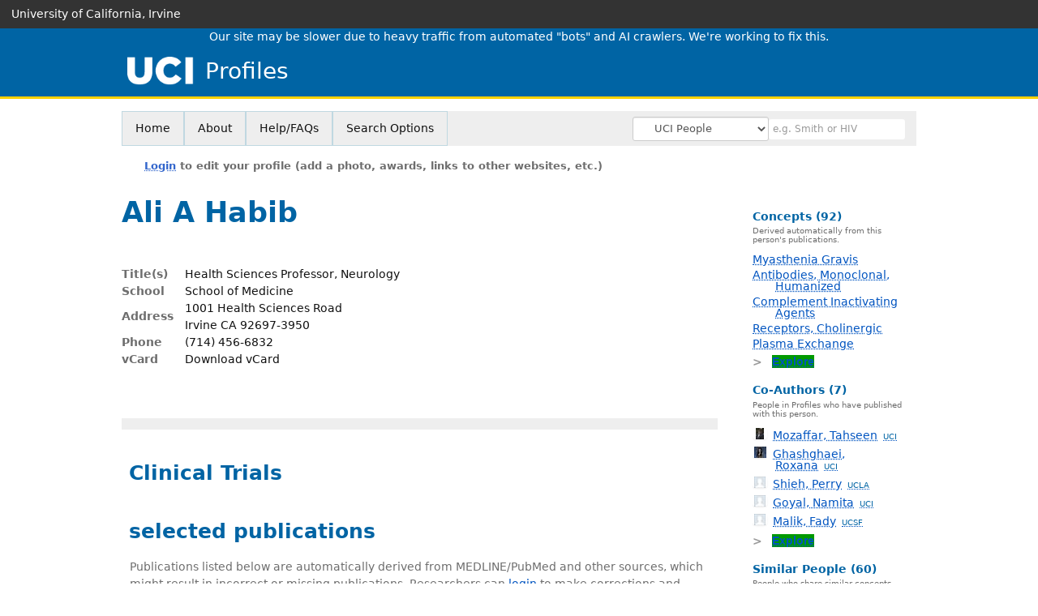

--- FILE ---
content_type: text/html; charset=utf-8
request_url: https://profiles.icts.uci.edu/ali.habib
body_size: 32029
content:

<!DOCTYPE html PUBLIC "-//W3C//DTD XHTML 1.0 Strict//EN" "https://www.w3.org/TR/xhtml1/DTD/xhtml1-strict.dtd">
<html lang="en">
<head id="ctl00_Head1"><title>
	Ali Habib | UCI Profiles
</title>
      <link rel="shortcut icon" href="https://profiles.icts.uci.edu/App_Themes/UCI/Images/favicon.ico" />
    <meta charset="utf-8" /><meta http-equiv="X-UA-Compatible" content="IE-edge" /><meta name="viewport" content="width=device-width, initial-scale=1" />
    <script type="text/javascript" src="https://ajax.aspnetcdn.com/ajax/jQuery/jquery-3.3.1.min.js"></script>
    <!-- Latest compiled and minified CSS -->
    <link rel="stylesheet" href="https://maxcdn.bootstrapcdn.com/bootstrap/3.3.7/css/bootstrap.min.css" integrity="sha384-BVYiiSIFeK1dGmJRAkycuHAHRg32OmUcww7on3RYdg4Va+PmSTsz/K68vbdEjh4u" crossorigin="anonymous" />
    <!-- Optional theme -->
    <link rel="stylesheet" href="https://maxcdn.bootstrapcdn.com/bootstrap/3.3.7/css/bootstrap-theme.min.css" integrity="sha384-rHyoN1iRsVXV4nD0JutlnGaslCJuC7uwjduW9SVrLvRYooPp2bWYgmgJQIXwl/Sp" crossorigin="anonymous" /><link rel="stylesheet" href="https://netdna.bootstrapcdn.com/font-awesome/4.2.0/css/font-awesome.min.css" />
    <!-- Latest compiled and minified JavaScript -->
    <script type="text/javascript" src="https://maxcdn.bootstrapcdn.com/bootstrap/3.3.7/js/bootstrap.min.js" integrity="sha384-Tc5IQib027qvyjSMfHjOMaLkfuWVxZxUPnCJA7l2mCWNIpG9mGCD8wGNIcPD7Txa" crossorigin="anonymous"></script>      

    
    <link href="https://profiles.icts.uci.edu/framework/css/prns-theme.css" rel="stylesheet" type="text/css" media="all" /><link href="https://profiles.icts.uci.edu/framework/css/prns-theme-menus-top.css" rel="stylesheet" type="text/css" media="all" /><link href="https://profiles.icts.uci.edu/Framework/CSS/profiles.css" rel="stylesheet" type="text/css" media="all" /><link href="https://profiles.icts.uci.edu/App_Themes/DEFAULT.css" rel="stylesheet" type="text/css" media="all" /><meta name="apple-mobile-web-app-title" content="Profiles RNS" /><meta name="application-name" content="Profiles RNS" /><meta name="msapplication-TileColor" content="#a41c2f" /><meta name="theme-color" content="#a41c2f" />

    <!-- Anirvan Stuff -->
	<meta name="msvalidate.01" content="4E5209CC6688B86BBDD2FE074176C029" /><meta name="msvalidate.01" content="0535E3191ABF67DFC9F7E03516F4B881" /><link href="App_Themes/UCI/UCI.css" type="text/css" rel="stylesheet" /><link href="https://profiles.icts.uci.edu/Profile/CSS/display.css" rel="stylesheet" type="text/css" media="all" /><script type="text/javascript" src="https://profiles.icts.uci.edu/Profile/JavaScript/UCSF.js"></script><meta name="Description" content="Ali Habib&#39;s profile, publications, research topics, and co-authors" /><meta name="twitter:card" content="summary" /><meta name="twitter:site" content="@UCIrvine" /><meta name="twitter:creator" content="@UCIrvine" /><meta name="twitter:title" content="Ali Habib • UCI Profiles" /><meta name="twitter:description" content="Ali Habib&#39;s profile, publications, research topics, and co-authors" /><meta name="twitter:image" content="https://researcherprofiles.org/profile/Modules/CustomViewPersonGeneralInfo/PhotoHandler.ashx?NodeID=176855" /><meta name="twitter:image:alt" content="Photo of Ali Habib" /><link href="https://profiles.icts.uci.edu/ali.habib" rel="canonical" /><script type="text/javascript" src="https://profiles.icts.uci.edu/Framework/JavaScript/profiles.js"></script><script type="text/javascript" src="https://profiles.icts.uci.edu/Framework/JavaScript/UCSF.js"></script><script type="text/javascript" src="https://profiles.icts.uci.edu/App_Themes/UCI/UCI.js"></script><link href="https://profiles.icts.uci.edu/App_Themes/UCI/UCI.css" rel="stylesheet" type="text/css" media="all" /><script type="text/javascript">
var _rootDomain = "https://profiles.icts.uci.edu";
var _isGroup = false;
</script><meta name="google-site-verification" content="AxJdyUfTWrJIZm5l8ag4WIyqjxhgN6x0oYXbHoPsig4" /><script type="text/javascript">
(function (i, s, o, g, r, a, m) {
i['GoogleAnalyticsObject'] = r; i[r] = i[r] || function () {
(i[r].q = i[r].q || []).push(arguments)
}, i[r].l = 1 * new Date(); a = s.createElement(o),
m = s.getElementsByTagName(o)[0]; a.async = 1; a.src = g; m.parentNode.insertBefore(a, m)
})(window, document, 'script', 'https://www.google-analytics.com/analytics.js', 'ga');
ga('create', 'UA-118978239-1', 'auto');
ga('send', 'pageview');
</script><script type="text/javascript">
(function() {
var sz = document.createElement('script'); sz.type = 'text/javascript'; sz.async = true;
sz.src = '//siteimproveanalytics.com/js/siteanalyze_8343.js';
var s = document.getElementsByTagName('script')[0]; s.parentNode.insertBefore(sz, s);})();
</script>
				<!--[if IE]>
					<link rel='stylesheet' type='text/css' href='https://profiles.icts.uci.edu/Framework/CSS/profiles-ie.css' />
				<![endif]-->
			<link rel="alternate" type="application/rdf+xml" href="https://researcherprofiles.org/profile/176855/176855.rdf" /><link href="https://profiles.icts.uci.edu/ORNG/CSS/gadgets.css" rel="stylesheet" type="text/css" media="all" /><script id="ctl00_cntlORNGContainer" type="text/javascript" src="/shindigorng/gadgets/js/container:views:rpc:jsonld:orng.js?c=1&amp;container=default"></script><script id="ctl00_cntlORNGGadgets" type="text/javascript">
var my = {};
my.gadgetSpec = function(appId, label, url, view, chrome_id, opt_params, secureToken) {
this.appId = appId;
this.label = label;
this.url = url;
this.view = view || 'default';
this.chrome_id = chrome_id;
this.opt_params = opt_params;
this.secureToken = secureToken;
};
my.openSocialURL = '/shindigorng';
my.guid = 'f1c0087a-f241-4fd8-b24d-f7a4495145db';
my.containerSecurityToken = 'default:[base64]';
my.containerSessionId = 'c3717758-4d72-4cce-b2b9-4d9dc8569fd0';
my.debug = 0;
my.noCache = 0;
my.noCache = 0;
my.gadgets = [new my.gadgetSpec(121,'Clinical Trials','https://researcherprofiles.org/apps_godzilla/ClinicalTrials.xml','profile','gadgets-ontology-121',{'hide_titlebar':1},'default:[base64]'), 
new my.gadgetSpec(121,'Clinical Trials','https://researcherprofiles.org/apps_godzilla/ClinicalTrials.xml','verify','gadgets-tools-121',{},'default:[base64]')];
$(document).ready(function(){
my.init();
});
</script><script type="text/javascript" src="https://profiles.icts.uci.edu/ORNG/JavaScript/orng.js"></script><link href="Profile/Modules/CustomViewAuthorInAuthorship/CustomViewAuthorInAuthorship.css" rel="stylesheet" type="text/css" media="all" /></head>
<body id="ctl00_bodyMaster" class="researcherprofiles--researcher-profile-page researcherprofiles--researcher-profile-or-network-page researcherprofiles--is-being-served-via-proxy-cache">
    <form name="aspnetForm" method="post" action="Profile/Display.aspx?subject=176855&amp;predicate=&amp;object=&amp;tab=&amp;file=&amp;viewas=HTML&amp;ContentType=text%2fhtml&amp;StatusCode=200&amp;SessionID=C3717758-4D72-4CCE-B2B9-4D9DC8569FD0" id="aspnetForm" enctype="multipart/form-data">
<div>
<input type="hidden" name="ctl00_toolkitScriptMaster_HiddenField" id="ctl00_toolkitScriptMaster_HiddenField" value="" />
<input type="hidden" name="__EVENTTARGET" id="__EVENTTARGET" value="" />
<input type="hidden" name="__EVENTARGUMENT" id="__EVENTARGUMENT" value="" />
<input type="hidden" name="__VIEWSTATE" id="__VIEWSTATE" value="/wEPDwUENTM4MWRki26Zu+jTXbtS/IJp8jbZmEt221pKGfkPWqqsS1NtyY0=" />
</div>

<script type="text/javascript">
//<![CDATA[
var theForm = document.forms['aspnetForm'];
if (!theForm) {
    theForm = document.aspnetForm;
}
function __doPostBack(eventTarget, eventArgument) {
    if (!theForm.onsubmit || (theForm.onsubmit() != false)) {
        theForm.__EVENTTARGET.value = eventTarget;
        theForm.__EVENTARGUMENT.value = eventArgument;
        theForm.submit();
    }
}
//]]>
</script>


<script src="/WebResource.axd?d=bad0Rw108PbDErMUWOpdKZn3Pjo4NieRr88JP0AJB9aW1VeLTMtEkBeRQmpyqrHdo4MUbJ3eVgteeZwPYLELkKeirEx5aeFmbZiWWVQoXZU1&amp;t=638901284248157332" type="text/javascript"></script>


<script src="/ScriptResource.axd?d=K_zSKNf9Zwtcb2MS3N6Sp5ZQX-yMWjYpCv3qTetbYPnkN7qsgTKmJ_kvadh9uL_k1T_uQjTbtB1Q8yaYNSFpsuM5EGPiT6sINT5zgvIIHDmcUQZD16DkxNF8wzUMg_L1m4ZZFf1yg7e3wzPwYGY9zQ2&amp;t=705c9838" type="text/javascript"></script>
<script type="text/javascript">
//<![CDATA[
if (typeof(Sys) === 'undefined') throw new Error('ASP.NET Ajax client-side framework failed to load.');
//]]>
</script>

<script src="/ScriptResource.axd?d=aNWPodI_Yg7iHFUPTKFFeh5s6O6kTRIw3bV3SGn1_bajWKiCr-B9lUwmpOQG_mm-9lw9xdA2mBRIBsiQK_Dqjhd_R88ZhXcWYPeoK0LY-5n9CA1KXzueTGmBaUwMM2kZTjDhOCpJAfMksuJYyzPB6g2&amp;t=705c9838" type="text/javascript"></script>
<div>

	<input type="hidden" name="__VIEWSTATEGENERATOR" id="__VIEWSTATEGENERATOR" value="BDFA38F5" />
</div>
        <script type="text/javascript">
//<![CDATA[
Sys.WebForms.PageRequestManager._initialize('ctl00$toolkitScriptMaster', 'aspnetForm', [], [], [], 3600, 'ctl00');
//]]>
</script>


        <div id='page-container'>
            
            
            
            
            <div id="ctl00_MasterPageHeaderUCI">
	
                <div class="researcherprofiles--branded-institutional-banner">
                    <div class="researcherprofiles--branded-institutional-banner--menu">
                        <ul>
                            <li class="first">
                                <a href="https://uci.edu" target="_blank">University of California, Irvine</a>
                            </li>
						</ul>
					</div>
				</div>
				<div data-nosnippet="true" class="researcherprofiles--emergency-site-slowdown-banner">Our site may be slower due to heavy traffic from automated "bots" and AI crawlers. We're working to fix this.</div>
                <div class="researcherprofiles--institution-header">
					<div class="researcherprofiles--institution-header--site-logo">
						<h1><a href="https://profiles.icts.uci.edu/"><img src="https://profiles.icts.uci.edu/App_Themes/UCI/Images/ucilogo.png" alt="University of California, Irvine" /> Profiles</a></h1>
					</div>
                </div>
            
</div>
            
            
            
            

            <div class="profiles">
                
                
                    
                            
<div id="prns-nav">
    <!-- MAIN NAVIGATION MENU -->
    <nav>
        <ul class="prns-main">
            <li class="main-nav">
                <a href="/search">Home</a>
            </li>
            <li class="main-nav">
                <a href="/about/AboutProfiles.aspx">About</a>
            </li>
            <li class="main-nav">
                <a href="/about/Help.aspx">Help/FAQs</a>
            </li>
            

			<li class="main-nav"><a href="https://profiles.icts.uci.edu/search/">Search Options</a>
				<ul class="drop">
					<li><a href="https://profiles.ucdavis.edu/search/">UC Davis</a></li>
					<li><a href="https://profiles.icts.uci.edu/search/">UCI</a></li>
					<li><a href="https://profiles.ucla.edu/search/">UCLA</a></li>
					<li><a href="https://profiles.ucsd.edu/search/">UCSD</a></li>
					<li><a href="https://profiles.ucsf.edu/search/">UCSF</a></li>
					<li><a href="https://profiles.ucbraid.org/search/">All UC Health</a></li>
					<li><a href="https://profiles.sc-ctsi.org/search/">USC</a></li>
					<li><a href="https://researcherprofiles.org/search/">All</a></li>
				</ul>
			</li>

            <!-- UCSF search -->
			<li class="nav-facade-active" id="nav-search-in">
				<div id="nav-search-in-content"></div>
				<div class="searchSelect" id="searchDropdownBox">
					<select name="ctl00$ContentActive$rptActive$ctl00$ctl00$searchTypeDropDown" id="ctl00_ContentActive_rptActive_ctl00_ctl00_searchTypeDropDown" class="searchSelect form-control input-sm" aria-label="Records to search">
	<option value="Everything" searchtype="everything">Everything</option>
	<option value="http://profiles.catalyst.harvard.edu/ontology/prns!ClassGroupResearch" searchtype="everything" classgroupuri="http://profiles.catalyst.harvard.edu/ontology/prns!ClassGroupResearch">Research</option>
	<option value="http://profiles.catalyst.harvard.edu/ontology/prns!ClassGroupConcepts" searchtype="everything" classgroupuri="http://profiles.catalyst.harvard.edu/ontology/prns!ClassGroupConcepts">Concepts</option>
	<option value="http://profiles.catalyst.harvard.edu/ontology/prns!ClassGroupAwards" searchtype="everything" classgroupuri="http://profiles.catalyst.harvard.edu/ontology/prns!ClassGroupAwards">Awards</option>
	<option value="People" searchtype="people">People</option>
	<option value="UC" searchtype="people" otherfilters="UC Health">&#160;&#160;&#160;UC Health People</option>
	<option value="UCD" searchtype="people" institution="https://researcherprofiles.org/profile/171348">&#160;&#160;&#160;UC Davis People</option>
	<option selected="selected" value="UCI" searchtype="people" institution="https://researcherprofiles.org/profile/171352">&#160;&#160;&#160;UCI People</option>
	<option value="UCLA" searchtype="people" institution="https://researcherprofiles.org/profile/171349">&#160;&#160;&#160;UCLA People</option>
	<option value="UCSD" searchtype="people" institution="https://researcherprofiles.org/profile/171350">&#160;&#160;&#160;UCSD People</option>
	<option value="UCSF" searchtype="people" institution="https://researcherprofiles.org/profile/171351">&#160;&#160;&#160;UCSF People</option>
	<option value="USC" searchtype="people" institution="https://researcherprofiles.org/profile/171353">&#160;&#160;&#160;USC People</option>

</select>
				</div>
			<!-- next few tags have > on next line to remove space between -->
			</li>
            <li class="search main-nav" style="width: 492px;">
                <input name="search" id="menu-search" placeholder="e.g. Smith or HIV" type="text" style="padding-left: 5px;" class="form-control input-sm"/>
            </li>
            <li id="search-drop" class="last main-nav" style="float: right !important; width: 25px;">
                <a href="#" style="padding: 0px; padding-top: 9px; margin: 0px;">
                    <img src="/framework/images/arrowDown.png" /></a>
                <ul class="drop" style="top: 39px; left: 835px;">
                    <li class='first'><a class='search-drop' href='https://profiles.icts.uci.edu/search'>Find People</a></li><li class='last'><a class='search-drop' style='border-bottom:1px solid #383737;' href='https://profiles.icts.uci.edu/search/all'>Find Everything</a></li>
                </ul>
            </li>
        </ul>
        <!-- USER LOGIN MSG / USER FUNCTION MENU -->
        <div id="prns-usrnav" class="pub" class-help="class should be [pub|user]">
            <div class="loginbar">
                <a href='https://profiles.icts.uci.edu/login/default.aspx?method=login&redirectto=https://profiles.icts.uci.edu/ali.habib'>Login</a> to edit your profile (add a photo, awards, links to other websites, etc.)
            </div>
            <!-- SUB NAVIGATION MENU (logged on) -->
            <ul class="usermenu">
                
                <li style="margin-top: 0px !important;">
                    <div class="divider"></div>
                </li>
                <li><a href='https://profiles.icts.uci.edu/login/default.aspx?pin=send&method=login&edit=true'>Edit My Profile</a></li>
                <li>
                    <div class="divider"></div>
                </li>
                               
                <li id="ListDivider">
                    <div class="divider"></div>
                </li>
                <li id="navMyLists">
                   <a href="#">My Person List (<span id="list-count">0</span>)</a>
                    
                </li>
                 <li>
                    <div class="divider"></div>
                </li>
                
                
                
            </ul>
        </div>
         
    </nav>
</div>

<script type='text/javascript'>$('#useourdata').css('border-bottom','');</script><script type='text/javascript'> var NAME = document.getElementById('prns-usrnav'); NAME.className = 'pub'; $('#navMyLists').remove(); $('#ListDivider').remove();</script>
<script type="text/javascript">
    $(function () {
        setNavigation();
    });
    function setNavigation() {
        var path = $(location).attr('href');
        path = path.replace(/\/$/, "");
        path = decodeURIComponent(path);
        $(".prns-main li").each(function () {
            var href = $(this).find("a").attr('href');
            var urlParams = window.location.search;
            if ((path + urlParams).indexOf(href) >= 0) {
                $(this).addClass('landed');
            }
        });
        return true;
    }
    $(document).ready(function () {
        $("#menu-search").on("keypress", function (e) {
            if (e.which == 13) {
                minisearch();
                return false;
            }
            return true;
        });
        /** Removed by UCSF
        $("#img-mag-glass").on("click", function () {
            minisearch();
            return true;
        });
        **/
    });
    function minisearch() {
        var keyword = $("#menu-search").val();
        var searchtype = $('#searchDropdownBox select').find("option:selected").attr("searchtype");
        var classgroupuri = $('#searchDropdownBox select').find("option:selected").attr("classgroupuri") || '';
        var institution = $('#searchDropdownBox select').find("option:selected").attr("institution") || '';
        var otherfilters = $('#searchDropdownBox select').find("option:selected").attr("otherfilters") || '';

        document.location.href = '/search/default.aspx?searchtype=' + searchtype + '&searchfor=' + keyword +
            '&classgroupuri=' + classgroupuri + '&institution=' + institution + '&otherfilters=' + otherfilters + '&exactphrase=false&new=true';
        return true;
    }
</script>



                        
                
                
                
                <div class="profilesPage">
                    <button type="button" style="color: #000000;" onclick="javascript:topFunction();" id="rtnBtn" title="Go to top">Return to Top</button>
                    <div id="profilesMainRow" class="MainRow">
                        
                        <div id="ctl00_divProfilesContentMain" class="profilesContentMain profilesMaxWidth" itemscope="itemscope" itemtype="http://schema.org/Person">
                            <div id="ctl00_divTopMainRow" style="width: 100%">
                                 <div class="pageTitle"><h2 style='margin-bottom:0px;'>Ali A Habib</h2></div>
                            </div>
                            
                            <div class="backLink">
                                
                            </div>
                            <div class="pageDescription">
                                
                            </div>
                            <div class="prns-screen-search" id="prns-content">
                                <div class="content-main">
                                    
                                </div>
                            </div>
                            <div class="panelMain">
                                
                                    
                                            
<table>
    <tr>
        <td style="padding-right:30px;padding-top:10px;" align="right" valign="top">
            
        </td>
        <td>
            <div class="content_two_columns" xmlns:geo="http://aims.fao.org/aos/geopolitical.owl#" xmlns:afn="http://jena.hpl.hp.com/ARQ/function#" xmlns:prns="http://profiles.catalyst.harvard.edu/ontology/prns#" xmlns:obo="http://purl.obolibrary.org/obo/" xmlns:dcelem="http://purl.org/dc/elements/1.1/" xmlns:dcterms="http://purl.org/dc/terms/" xmlns:event="http://purl.org/NET/c4dm/event.owl#" xmlns:bibo="http://purl.org/ontology/bibo/" xmlns:vann="http://purl.org/vocab/vann/" xmlns:vitro07="http://vitro.mannlib.cornell.edu/ns/vitro/0.7#" xmlns:vitro="http://vitro.mannlib.cornell.edu/ns/vitro/public#" xmlns:vivo="http://vivoweb.org/ontology/core#" xmlns:pvs="http://vivoweb.org/ontology/provenance-support#" xmlns:scirr="http://vivoweb.org/ontology/scientific-research-resource#" xmlns:rdf="http://www.w3.org/1999/02/22-rdf-syntax-ns#" xmlns:rdfs="http://www.w3.org/2000/01/rdf-schema#" xmlns:xsd="http://www.w3.org/2001/XMLSchema#" xmlns:owl="http://www.w3.org/2002/07/owl#" xmlns:swvs="http://www.w3.org/2003/06/sw-vocab-status/ns#" xmlns:skco="http://www.w3.org/2004/02/skos/core#" xmlns:owl2="http://www.w3.org/2006/12/owl2-xml#" xmlns:skos="http://www.w3.org/2008/05/skos#" xmlns:foaf="http://xmlns.com/foaf/0.1/"><table><tbody><tr><td class="firstColumn"><div class="basicInfo"><table><tbody><tr><th>Title(s)</th><td><span itemprop="jobTitle">Health Sciences Professor, Neurology</span></td></tr><tr><th>School</th><td>School of Medicine</td></tr><tr><th>Address</th><td><span itemprop="address" itemscope="itemscope" itemtype="http://schema.org/PostalAddress"><span itemprop="streetAddress">1001 Health Sciences Road<br />Irvine CA 92697-3950<br /></span></span></td></tr><tr><th>Phone</th><td><span itemprop="telephone">(714) 456-6832</span></td></tr><tr><th>vCard</th><td><a href="https://profiles.icts.uci.edu/profile/modules/CustomViewPersonGeneralInfo/vcard.aspx?subject=176855" style="text-decoration:none;color:#000000;" onmouseover="this.style.textDecoration='underline';this.style.color='#3366CC';" onmouseout="this.style.textDecoration='none';this.style.color='#000000';">Download vCard</a></td></tr></tbody></table></div></td></tr></tbody></table></div>
        </td>

    </tr>
</table>
<div id="toc"><ul></ul><div style="clear:both;"></div></div>
<!-- for testing ORNG gadgets -->


                                        
                                            



                                        
                                            <div class='PropertyGroup' tabindex="0" style='cursor:pointer;' onkeypress="if (event.keyCode == 13) javascript:toggleBlock('propertygroup','http://orng.info/ontology/orng#PropertyGroupORNGApplications');" onclick="javascript:toggleBlock('propertygroup','http://orng.info/ontology/orng#PropertyGroupORNGApplications');"  role="region"><br><img id="propertygrouphttp://orng.info/ontology/orng#PropertyGroupORNGApplications" src='https://profiles.icts.uci.edu/Profile/Modules/PropertyList/images/minusSign.gif' alt='Collapse' style='border: none; text-decoration: none !important' border='0' width='9' height='9'/>&nbsp;<input  type='hidden' id="imgonhttp://orng.info/ontology/orng#PropertyGroupORNGApplications" value='https://profiles.icts.uci.edu/Profile/Modules/PropertyList/images/minusSign.gif' alt='Collapse' width='9'/><input type='hidden' id="imgoffhttp://orng.info/ontology/orng#PropertyGroupORNGApplications" value='https://profiles.icts.uci.edu/Profile/Modules/PropertyList/images/plusSign.gif' alt='Expand' />ORNG Applications&nbsp;<br></div><div class='PropertyGroupItem'  id='http://orng.info/ontology/orng#PropertyGroupORNGApplications'><input type='hidden' id="imgonhttp://orng.info/ontology/orng#hasClinicalTrials" value='https://profiles.icts.uci.edu/Profile/Modules/PropertyList/images/minusSign.gif' alt='Collapse'  width='9' height='9' /><input type='hidden' id="imgoffhttp://orng.info/ontology/orng#hasClinicalTrials" value='https://profiles.icts.uci.edu/Profile/Modules/PropertyList/images/plusSign.gif'alt='Expand'  /><div><div class='PropertyItemHeader' style='cursor:pointer;' tabindex="0" onkeypress="if (event.keyCode == 13) javascript:toggleBlock('propertyitem','http://orng.info/ontology/orng#hasClinicalTrials');" onclick="javascript:toggleBlock('propertyitem','http://orng.info/ontology/orng#hasClinicalTrials');" role="region"><img id="propertyitemhttp://orng.info/ontology/orng#hasClinicalTrials" src='https://profiles.icts.uci.edu/Profile/Modules/PropertyList/images/minusSign.gif' alt='Collapse' style='border: none; text-decoration: none !important' border='0' width='9' height='9' />&nbsp;Clinical Trials</div><div class='PropertyGroupData'><div id='http://orng.info/ontology/orng#hasClinicalTrials'><div id='gadgets-ontology-121' class='gadgets-gadget-parent'></div>

</div></div></div></div><div class='PropertyGroup' tabindex="0" style='cursor:pointer;' onkeypress="if (event.keyCode == 13) javascript:toggleBlock('propertygroup','http://profiles.catalyst.harvard.edu/ontology/prns#PropertyGroupBibliographic');" onclick="javascript:toggleBlock('propertygroup','http://profiles.catalyst.harvard.edu/ontology/prns#PropertyGroupBibliographic');"  role="region"><br><img id="propertygrouphttp://profiles.catalyst.harvard.edu/ontology/prns#PropertyGroupBibliographic" src='https://profiles.icts.uci.edu/Profile/Modules/PropertyList/images/minusSign.gif' alt='Collapse' style='border: none; text-decoration: none !important' border='0' width='9' height='9'/>&nbsp;<input  type='hidden' id="imgonhttp://profiles.catalyst.harvard.edu/ontology/prns#PropertyGroupBibliographic" value='https://profiles.icts.uci.edu/Profile/Modules/PropertyList/images/minusSign.gif' alt='Collapse' width='9'/><input type='hidden' id="imgoffhttp://profiles.catalyst.harvard.edu/ontology/prns#PropertyGroupBibliographic" value='https://profiles.icts.uci.edu/Profile/Modules/PropertyList/images/plusSign.gif' alt='Expand' />Bibliographic&nbsp;<br></div><div class='PropertyGroupItem'  id='http://profiles.catalyst.harvard.edu/ontology/prns#PropertyGroupBibliographic'><input type='hidden' id="imgonhttp://vivoweb.org/ontology/core#authorInAuthorship" value='https://profiles.icts.uci.edu/Profile/Modules/PropertyList/images/minusSign.gif' alt='Collapse'  width='9' height='9' /><input type='hidden' id="imgoffhttp://vivoweb.org/ontology/core#authorInAuthorship" value='https://profiles.icts.uci.edu/Profile/Modules/PropertyList/images/plusSign.gif'alt='Expand'  /><div><div class='PropertyItemHeader' style='cursor:pointer;' tabindex="0" onkeypress="if (event.keyCode == 13) javascript:toggleBlock('propertyitem','http://vivoweb.org/ontology/core#authorInAuthorship');" onclick="javascript:toggleBlock('propertyitem','http://vivoweb.org/ontology/core#authorInAuthorship');" role="region"><img id="propertyitemhttp://vivoweb.org/ontology/core#authorInAuthorship" src='https://profiles.icts.uci.edu/Profile/Modules/PropertyList/images/minusSign.gif' alt='Collapse' style='border: none; text-decoration: none !important' border='0' width='9' height='9' />&nbsp;selected publications</div><div class='PropertyGroupData'><div id='http://vivoweb.org/ontology/core#authorInAuthorship'>


<div class='publicationList'>
    <div id="ctl01_divPubHeaderText" style="font-weight: bold; color: #888; padding: 5px 0px;">
        Publications listed below are automatically derived from MEDLINE/PubMed and other sources, which might result in incorrect or missing publications. 
		Researchers can <a href='https://profiles.icts.uci.edu/login/default.aspx?pin=send&method=login&edit=true'>login</a> to make corrections and additions, or <a id="ctl01_Contact" href="mailto:bio-som-profiles@uci.edu">contact us for help</a>.  
        to make corrections and additions.
    </div>
    <div class="anchor-tab" id="divDisplayType">
        <a class='selected' tabindex="0" id="aNewest">Newest</a>
        &nbsp; | &nbsp; 
        <a tabindex="0" id="aOldest">Oldest</a>
        &nbsp; | &nbsp; 
        <a tabindex="0" id="aMostCited">Most Cited</a>
        &nbsp; | &nbsp; 
              <a tabindex="0" id="aMostDiscussed">Most Discussed</a>
        &nbsp; | &nbsp; 
		<a tabindex="0" id="aTimeline" class="link-visualization">Timeline</a>
        &nbsp; | &nbsp; 
              <a tabindex="0" id="aFieldSummary" class="link-visualization">Field Summary</a>
        &nbsp; | &nbsp;
		<a tabindex="0" id="aPlainText">Plain Text</a>
    </div>
    <details id="divPubListDetails" class="details-text">
        <summary><i>Altmetrics Details</i></summary>
        <span class="details-text-highlight">PMC Citations</span> indicate the number of times the publication was cited by articles in PubMed Central, and the <span class="details-text-highlight">Altmetric</span> score represents citations in news articles and social media.
        (Note that publications are often cited in additional ways that are not shown here.)
        <span class="details-text-highlight">Fields</span> are based on how the National Library of Medicine (NLM) classifies the publication's journal and might not represent the specific topic of the publication.
        <span class="details-text-highlight">Translation</span> tags are based on the publication type and the MeSH terms NLM assigns to the publication.
        Some publications (especially newer ones and publications not in PubMed) might not yet be assigned Field or Translation tags.)
        Click a Field or Translation tag to filter the publications.
    </details>
    <div id="divPubList">
        
                <div id="publicationListAll" class="publications">
                    <ol>
            
                <li id="ctl01_rpPublication_ctl01_liPublication" data-FieldBF3082="1" data-citations="0" data-Field30AEBF="1" data-pmid="40818453" data-TranslationClinicalTrial="0" data-TranslationHumans="0" data-TranslationPublicHealth="0" data-TranslationAnimals="0" data-TranslationCells="0">
                    <div>
                        <span id="ctl01_rpPublication_ctl01_lblPublicationAuthors"></span>
                        <span id="ctl01_rpPublication_ctl01_lblPublication">CD19xCD3 T cell engager shows therapeutic potential for refractory myasthenic syndromes. Mol Ther. 2025 Sep 03; 33(9):4032-4033.</span>
                        <span id="ctl01_rpPublication_ctl01_lblPublicationIDs"><b>Habib AA</b>.  PMID: 40818453; PMCID: <a href='https://www.ncbi.nlm.nih.gov/pmc/articles/PMC12432887' target='_blank'>PMC12432887</a>.</span>
                    </div>
                    <div id="ctl01_rpPublication_ctl01_divArticleMetrics" class="article-metrics">
                        View in: <a href=https://www.ncbi.nlm.nih.gov/pubmed/40818453 target='_blank'>PubMed</a><span id='spnHideOnNoAltmetric40818453'>&nbsp;&nbsp;&nbsp;Mentions: <span class='altmetric-embed' data-link-target='_blank' data-badge-popover='bottom' data-badge-type='4' data-hide-no-mentions='true' data-pmid='40818453'></span></span>&nbsp;&nbsp;&nbsp;Fields:&nbsp;<div style='display:inline-flex'><a class='publication-filter' style='border:1px solid #30AEBF;' data-color="#30AEBF" OnClick="toggleFilter('data-Field30AEBF')">Mol<span class='tooltiptext' style='background-color:#30AEBF;'> Molecular Biology</span></a><a class='publication-filter' style='border:1px solid #BF3082;' data-color="#BF3082" OnClick="toggleFilter('data-FieldBF3082')">The<span class='tooltiptext' style='background-color:#BF3082;'> Therapeutics</span></a></div>&nbsp;&nbsp;&nbsp;
                    </div>
                </li>
            
                <li id="ctl01_rpPublication_ctl02_liPublication" data-pmid="40755069" data-citations="1" data-TranslationHumans="1" data-TranslationAnimals="0" data-TranslationCells="0" data-TranslationPublicHealth="0" data-TranslationClinicalTrial="1" data-Field3092BF="1">
                    <div>
                        <span id="ctl01_rpPublication_ctl02_lblPublicationAuthors"></span>
                        <span id="ctl01_rpPublication_ctl02_lblPublication">Improvement in Patient-Reported Symptoms of Generalised Myasthenia Gravis With Rozanolixizumab in the Randomised Phase 3 MycarinG Study Using the MG Symptoms PRO. Eur J Neurol. 2025 Aug; 32(8):e70231.</span>
                        <span id="ctl01_rpPublication_ctl02_lblPublicationIDs">Kaminski HJ, Antozzi C, <b>Habib AA</b>, Pascuzzi RM, Sacconi S, Utsugisawa K, Vissing J, Regnault A, Hareendran A, Grimson F, Tarancón T, Bril V, MycarinG study investigators.  PMID: 40755069; PMCID: <a href='https://www.ncbi.nlm.nih.gov/pmc/articles/PMC12319238' target='_blank'>PMC12319238</a>.</span>
                    </div>
                    <div id="ctl01_rpPublication_ctl02_divArticleMetrics" class="article-metrics">
                        View in: <a href=https://www.ncbi.nlm.nih.gov/pubmed/40755069 target='_blank'>PubMed</a>&nbsp;&nbsp;&nbsp;Mentions: <a href='https://pubmed.ncbi.nlm.nih.gov/?linkname=pubmed_pubmed_citedin&from_uid=40755069' target='_blank' class="PMC-citations"><span class="PMC-citation-count">1</span></a><span id='spnHideOnNoAltmetric40755069'>&nbsp;&nbsp;<span class='altmetric-embed' data-link-target='_blank' data-badge-popover='bottom' data-badge-type='4' data-hide-no-mentions='true' data-pmid='40755069'></span></span>&nbsp;&nbsp;&nbsp;Fields:&nbsp;<div style='display:inline-flex'><a class='publication-filter' style='border:1px solid #3092BF;' data-color="#3092BF" OnClick="toggleFilter('data-Field3092BF')">Neu<span class='tooltiptext' style='background-color:#3092BF;'> Neurology</span></a></div>&nbsp;&nbsp;&nbsp;Translation:<a class='publication-filter publication-humans' data-color='#3333CC' OnClick="toggleFilter('data-TranslationHumans')">Humans</a><a class='publication-filter publication-clinical-trial' data-color='#00C' OnClick="toggleFilter('data-TranslationClinicalTrial')">CT<span class='tooltiptext' style='background-color:#00C;'>Clinical Trials</span></a>
                    </div>
                </li>
            
                <li id="ctl01_rpPublication_ctl03_liPublication" data-pmid="40223516" data-citations="0" data-TranslationHumans="1" data-TranslationAnimals="0" data-TranslationCells="0" data-TranslationPublicHealth="0" data-TranslationClinicalTrial="1" data-Field3092BF="1">
                    <div>
                        <span id="ctl01_rpPublication_ctl03_lblPublicationAuthors"></span>
                        <span id="ctl01_rpPublication_ctl03_lblPublication">ADAPT NXT: Fixed Cycles or Every-Other-Week IV Efgartigimod in Generalized Myasthenia Gravis. Ann Clin Transl Neurol. 2025 Jun; 12(6):1162-1170.</span>
                        <span id="ctl01_rpPublication_ctl03_lblPublicationIDs"><b>Habib AA</b>, Claeys KG, Bril V, Hussain Y, Gwathmey K, Sahagian G, Cortés-Vicente E, Brauer E, Gelinas D, Sumbul A, Jimenez RH, Hristova D, Masschaele D, Mantegazza R, Meisel A, Attarian S, ADAPT NXT Study Group.  PMID: 40223516; PMCID: <a href='https://www.ncbi.nlm.nih.gov/pmc/articles/PMC12172114' target='_blank'>PMC12172114</a>.</span>
                    </div>
                    <div id="ctl01_rpPublication_ctl03_divArticleMetrics" class="article-metrics">
                        View in: <a href=https://www.ncbi.nlm.nih.gov/pubmed/40223516 target='_blank'>PubMed</a><span id='spnHideOnNoAltmetric40223516'>&nbsp;&nbsp;&nbsp;Mentions: <span class='altmetric-embed' data-link-target='_blank' data-badge-popover='bottom' data-badge-type='4' data-hide-no-mentions='true' data-pmid='40223516'></span></span>&nbsp;&nbsp;&nbsp;Fields:&nbsp;<div style='display:inline-flex'><a class='publication-filter' style='border:1px solid #3092BF;' data-color="#3092BF" OnClick="toggleFilter('data-Field3092BF')">Neu<span class='tooltiptext' style='background-color:#3092BF;'> Neurology</span></a></div>&nbsp;&nbsp;&nbsp;Translation:<a class='publication-filter publication-humans' data-color='#3333CC' OnClick="toggleFilter('data-TranslationHumans')">Humans</a><a class='publication-filter publication-clinical-trial' data-color='#00C' OnClick="toggleFilter('data-TranslationClinicalTrial')">CT<span class='tooltiptext' style='background-color:#00C;'>Clinical Trials</span></a>
                    </div>
                </li>
            
                <li id="ctl01_rpPublication_ctl04_liPublication" data-pmid="40105996" data-citations="0" data-TranslationHumans="1" data-TranslationAnimals="0" data-TranslationCells="0" data-TranslationPublicHealth="0" data-TranslationClinicalTrial="1" data-Field3092BF="1">
                    <div>
                        <span id="ctl01_rpPublication_ctl04_lblPublicationAuthors"></span>
                        <span id="ctl01_rpPublication_ctl04_lblPublication">Safety and efficacy of chronic weekly rozanolixizumab in generalized myasthenia gravis: the randomized open-label extension MG0004 study. J Neurol. 2025 Mar 19; 272(4):275.</span>
                        <span id="ctl01_rpPublication_ctl04_lblPublicationIDs">Bril V, Druzdz A, Grosskreutz J, <b>Habib AA</b>, Kaminski HJ, Mantegazza R, Sacconi S, Utsugisawa K, Vu T, Boehnlein M, Gayfieva M, Greve B, Woltering F, Vissing J, MG0004 study investigators.  PMID: 40105996; PMCID: <a href='https://www.ncbi.nlm.nih.gov/pmc/articles/PMC11923026' target='_blank'>PMC11923026</a>.</span>
                    </div>
                    <div id="ctl01_rpPublication_ctl04_divArticleMetrics" class="article-metrics">
                        View in: <a href=https://www.ncbi.nlm.nih.gov/pubmed/40105996 target='_blank'>PubMed</a><span id='spnHideOnNoAltmetric40105996'>&nbsp;&nbsp;&nbsp;Mentions: <span class='altmetric-embed' data-link-target='_blank' data-badge-popover='bottom' data-badge-type='4' data-hide-no-mentions='true' data-pmid='40105996'></span></span>&nbsp;&nbsp;&nbsp;Fields:&nbsp;<div style='display:inline-flex'><a class='publication-filter' style='border:1px solid #3092BF;' data-color="#3092BF" OnClick="toggleFilter('data-Field3092BF')">Neu<span class='tooltiptext' style='background-color:#3092BF;'> Neurology</span></a></div>&nbsp;&nbsp;&nbsp;Translation:<a class='publication-filter publication-humans' data-color='#3333CC' OnClick="toggleFilter('data-TranslationHumans')">Humans</a><a class='publication-filter publication-clinical-trial' data-color='#00C' OnClick="toggleFilter('data-TranslationClinicalTrial')">CT<span class='tooltiptext' style='background-color:#00C;'>Clinical Trials</span></a>
                    </div>
                </li>
            
                <li id="ctl01_rpPublication_ctl05_liPublication" data-pmid="40034001" data-citations="2" data-TranslationHumans="1" data-TranslationAnimals="0" data-TranslationCells="0" data-TranslationPublicHealth="0" data-TranslationClinicalTrial="1" data-Field3092BF="1">
                    <div>
                        <span id="ctl01_rpPublication_ctl05_lblPublicationAuthors"></span>
                        <span id="ctl01_rpPublication_ctl05_lblPublication">Long-term safety of cyclical rozanolixizumab in patients with generalized myasthenia gravis: Results from the Phase 3 MycarinG study and an open-label extension. J Neuromuscul Dis. 2025 Mar; 12(2):231-243.</span>
                        <span id="ctl01_rpPublication_ctl05_lblPublicationIDs"><b>Habib AA</b>, Druzdz A, Grosskreutz J, Mantegazza R, Sacconi S, Utsugisawa K, Vu T, Vissing J, Gayfieva M, Pulido-Valdeolivas I, Tarancón T, Woltering F, Bril V, MycarinG and MG0007 study investigators.  PMID: 40034001.</span>
                    </div>
                    <div id="ctl01_rpPublication_ctl05_divArticleMetrics" class="article-metrics">
                        View in: <a href=https://www.ncbi.nlm.nih.gov/pubmed/40034001 target='_blank'>PubMed</a>&nbsp;&nbsp;&nbsp;Mentions: <a href='https://pubmed.ncbi.nlm.nih.gov/?linkname=pubmed_pubmed_citedin&from_uid=40034001' target='_blank' class="PMC-citations"><span class="PMC-citation-count">2</span></a><span id='spnHideOnNoAltmetric40034001'>&nbsp;&nbsp;<span class='altmetric-embed' data-link-target='_blank' data-badge-popover='bottom' data-badge-type='4' data-hide-no-mentions='true' data-pmid='40034001'></span></span>&nbsp;&nbsp;&nbsp;Fields:&nbsp;<div style='display:inline-flex'><a class='publication-filter' style='border:1px solid #3092BF;' data-color="#3092BF" OnClick="toggleFilter('data-Field3092BF')">Neu<span class='tooltiptext' style='background-color:#3092BF;'> Neurology</span></a></div>&nbsp;&nbsp;&nbsp;Translation:<a class='publication-filter publication-humans' data-color='#3333CC' OnClick="toggleFilter('data-TranslationHumans')">Humans</a><a class='publication-filter publication-clinical-trial' data-color='#00C' OnClick="toggleFilter('data-TranslationClinicalTrial')">CT<span class='tooltiptext' style='background-color:#00C;'>Clinical Trials</span></a>
                    </div>
                </li>
            
                <li id="ctl01_rpPublication_ctl06_liPublication" data-pmid="40033991" data-citations="1" data-TranslationHumans="1" data-TranslationAnimals="0" data-TranslationCells="0" data-TranslationPublicHealth="0" data-TranslationClinicalTrial="1" data-Field3092BF="1">
                    <div>
                        <span id="ctl01_rpPublication_ctl06_lblPublicationAuthors"></span>
                        <span id="ctl01_rpPublication_ctl06_lblPublication">Rozanolixizumab in generalized myasthenia gravis: Pooled analysis of the Phase 3 MycarinG study and two open-label extensions. J Neuromuscul Dis. 2025 Mar; 12(2):218-230.</span>
                        <span id="ctl01_rpPublication_ctl06_lblPublicationIDs">Bril V, Druzdz A, Grosskreutz J, <b>Habib AA</b>, Mantegazza R, Sacconi S, Utsugisawa K, Vu T, Boehnlein M, Greve B, Gayfieva M, Woltering F, Tarancón T, Vissing J, MycarinG, MG0004 and MG0007 study investigators.  PMID: 40033991.</span>
                    </div>
                    <div id="ctl01_rpPublication_ctl06_divArticleMetrics" class="article-metrics">
                        View in: <a href=https://www.ncbi.nlm.nih.gov/pubmed/40033991 target='_blank'>PubMed</a>&nbsp;&nbsp;&nbsp;Mentions: <a href='https://pubmed.ncbi.nlm.nih.gov/?linkname=pubmed_pubmed_citedin&from_uid=40033991' target='_blank' class="PMC-citations"><span class="PMC-citation-count">1</span></a><span id='spnHideOnNoAltmetric40033991'>&nbsp;&nbsp;<span class='altmetric-embed' data-link-target='_blank' data-badge-popover='bottom' data-badge-type='4' data-hide-no-mentions='true' data-pmid='40033991'></span></span>&nbsp;&nbsp;&nbsp;Fields:&nbsp;<div style='display:inline-flex'><a class='publication-filter' style='border:1px solid #3092BF;' data-color="#3092BF" OnClick="toggleFilter('data-Field3092BF')">Neu<span class='tooltiptext' style='background-color:#3092BF;'> Neurology</span></a></div>&nbsp;&nbsp;&nbsp;Translation:<a class='publication-filter publication-humans' data-color='#3333CC' OnClick="toggleFilter('data-TranslationHumans')">Humans</a><a class='publication-filter publication-clinical-trial' data-color='#00C' OnClick="toggleFilter('data-TranslationClinicalTrial')">CT<span class='tooltiptext' style='background-color:#00C;'>Clinical Trials</span></a>
                    </div>
                </li>
            
                <li id="ctl01_rpPublication_ctl07_liPublication" data-pmid="39862880" data-citations="3" data-TranslationHumans="1" data-TranslationAnimals="0" data-TranslationCells="0" data-TranslationPublicHealth="0" data-TranslationClinicalTrial="1" data-Field3092BF="1">
                    <div>
                        <span id="ctl01_rpPublication_ctl07_lblPublicationAuthors"></span>
                        <span id="ctl01_rpPublication_ctl07_lblPublication">Safety and efficacy of satralizumab in patients with generalised myasthenia gravis (LUMINESCE): a randomised, double-blind, multicentre, placebo-controlled phase 3 trial. Lancet Neurol. 2025 Feb; 24(2):117-127.</span>
                        <span id="ctl01_rpPublication_ctl07_lblPublicationIDs"><b>Habib AA</b>, Zhao C, Aban I, França MC, José JG, Zu Hörste GM, Klimiec-Moskal E, Pulley MT, Tavolini D, Krumova P, Lennon-Chrimes S, Smith J, Thanei GA, Blondeau K, Vodopivec I, Wolfe GI, Murai H.  PMID: 39862880.</span>
                    </div>
                    <div id="ctl01_rpPublication_ctl07_divArticleMetrics" class="article-metrics">
                        View in: <a href=https://www.ncbi.nlm.nih.gov/pubmed/39862880 target='_blank'>PubMed</a>&nbsp;&nbsp;&nbsp;Mentions: <a href='https://pubmed.ncbi.nlm.nih.gov/?linkname=pubmed_pubmed_citedin&from_uid=39862880' target='_blank' class="PMC-citations"><span class="PMC-citation-count">3</span></a><span id='spnHideOnNoAltmetric39862880'>&nbsp;&nbsp;<span class='altmetric-embed' data-link-target='_blank' data-badge-popover='bottom' data-badge-type='4' data-hide-no-mentions='true' data-pmid='39862880'></span></span>&nbsp;&nbsp;&nbsp;Fields:&nbsp;<div style='display:inline-flex'><a class='publication-filter' style='border:1px solid #3092BF;' data-color="#3092BF" OnClick="toggleFilter('data-Field3092BF')">Neu<span class='tooltiptext' style='background-color:#3092BF;'> Neurology</span></a></div>&nbsp;&nbsp;&nbsp;Translation:<a class='publication-filter publication-humans' data-color='#3333CC' OnClick="toggleFilter('data-TranslationHumans')">Humans</a><a class='publication-filter publication-clinical-trial' data-color='#00C' OnClick="toggleFilter('data-TranslationClinicalTrial')">CT<span class='tooltiptext' style='background-color:#00C;'>Clinical Trials</span></a>
                    </div>
                </li>
            
                <li id="ctl01_rpPublication_ctl08_liPublication" data-Field3092BF="1" data-citations="1" data-Field6530BF="1" data-pmid="39697037" data-TranslationClinicalTrial="0" data-TranslationHumans="1" data-TranslationPublicHealth="0" data-TranslationAnimals="0" data-TranslationCells="0">
                    <div>
                        <span id="ctl01_rpPublication_ctl08_lblPublicationAuthors"></span>
                        <span id="ctl01_rpPublication_ctl08_lblPublication">The Economic Burden of Myasthenia Gravis (MG): A Survey of Affected People and Their Families. Muscle Nerve. 2025 Feb; 71(2):244-251.</span>
                        <span id="ctl01_rpPublication_ctl08_lblPublicationIDs">Yoder K, Burris R, Gurunathan S, Phillips G, Perez K, <b>Habib AA</b>, Narayanaswami P.  PMID: 39697037.</span>
                    </div>
                    <div id="ctl01_rpPublication_ctl08_divArticleMetrics" class="article-metrics">
                        View in: <a href=https://www.ncbi.nlm.nih.gov/pubmed/39697037 target='_blank'>PubMed</a>&nbsp;&nbsp;&nbsp;Mentions: <a href='https://pubmed.ncbi.nlm.nih.gov/?linkname=pubmed_pubmed_citedin&from_uid=39697037' target='_blank' class="PMC-citations"><span class="PMC-citation-count">1</span></a><span id='spnHideOnNoAltmetric39697037'>&nbsp;&nbsp;<span class='altmetric-embed' data-link-target='_blank' data-badge-popover='bottom' data-badge-type='4' data-hide-no-mentions='true' data-pmid='39697037'></span></span>&nbsp;&nbsp;&nbsp;Fields:&nbsp;<div style='display:inline-flex'><a class='publication-filter' style='border:1px solid #3092BF;' data-color="#3092BF" OnClick="toggleFilter('data-Field3092BF')">Neu<span class='tooltiptext' style='background-color:#3092BF;'> Neurology</span></a><a class='publication-filter' style='border:1px solid #6530BF;' data-color="#6530BF" OnClick="toggleFilter('data-Field6530BF')">Phy<span class='tooltiptext' style='background-color:#6530BF;'> Physiology</span></a></div>&nbsp;&nbsp;&nbsp;Translation:<a class='publication-filter publication-humans' data-color='#3333CC' OnClick="toggleFilter('data-TranslationHumans')">Humans</a>
                    </div>
                </li>
            
                <li id="ctl01_rpPublication_ctl09_liPublication" data-pmid="39470879" data-citations="6" data-TranslationHumans="1" data-TranslationAnimals="0" data-TranslationCells="0" data-TranslationPublicHealth="0" data-TranslationClinicalTrial="0" data-FieldBF3082="1">
                    <div>
                        <span id="ctl01_rpPublication_ctl09_lblPublicationAuthors"></span>
                        <span id="ctl01_rpPublication_ctl09_lblPublication">Risk-Benefit Analysis of Novel Treatments for Patients with Generalized Myasthenia Gravis. Adv Ther. 2024 Dec; 41(12):4628-4647.</span>
                        <span id="ctl01_rpPublication_ctl09_lblPublicationIDs">Smith AG, Wolfe GI, <b>Habib AA</b>, Qi CZ, Yang H, Du M, Chen X, Gelinas D, Brauer E, Phillips G, Saccà F.  PMID: 39470879; PMCID: <a href='https://www.ncbi.nlm.nih.gov/pmc/articles/PMC11550228' target='_blank'>PMC11550228</a>.</span>
                    </div>
                    <div id="ctl01_rpPublication_ctl09_divArticleMetrics" class="article-metrics">
                        View in: <a href=https://www.ncbi.nlm.nih.gov/pubmed/39470879 target='_blank'>PubMed</a>&nbsp;&nbsp;&nbsp;Mentions: <a href='https://pubmed.ncbi.nlm.nih.gov/?linkname=pubmed_pubmed_citedin&from_uid=39470879' target='_blank' class="PMC-citations"><span class="PMC-citation-count">6</span></a><span id='spnHideOnNoAltmetric39470879'>&nbsp;&nbsp;<span class='altmetric-embed' data-link-target='_blank' data-badge-popover='bottom' data-badge-type='4' data-hide-no-mentions='true' data-pmid='39470879'></span></span>&nbsp;&nbsp;&nbsp;Fields:&nbsp;<div style='display:inline-flex'><a class='publication-filter' style='border:1px solid #BF3082;' data-color="#BF3082" OnClick="toggleFilter('data-FieldBF3082')">The<span class='tooltiptext' style='background-color:#BF3082;'> Therapeutics</span></a></div>&nbsp;&nbsp;&nbsp;Translation:<a class='publication-filter publication-humans' data-color='#3333CC' OnClick="toggleFilter('data-TranslationHumans')">Humans</a>
                    </div>
                </li>
            
                <li id="ctl01_rpPublication_ctl10_liPublication" data-pmid="39470958" data-citations="0" data-TranslationHumans="0" data-TranslationAnimals="0" data-TranslationCells="0" data-TranslationPublicHealth="0" data-TranslationClinicalTrial="0">
                    <div>
                        <span id="ctl01_rpPublication_ctl10_lblPublicationAuthors"></span>
                        <span id="ctl01_rpPublication_ctl10_lblPublication">US Clinical Practice Experience with Eculizumab in Myasthenia Gravis: Acute Clinical Events and Healthcare Resource Utilization. Drugs Real World Outcomes. 2024 Dec; 11(4):593-601.</span>
                        <span id="ctl01_rpPublication_ctl10_lblPublicationIDs">Nowak RJ, <b>Habib AA</b>, Klink AJ, Muppidi S, Parthan A, Sader SC, Balanean A, Gajra A, Howard JF, ELEVATE Study Group.  PMID: 39470958; PMCID: <a href='https://www.ncbi.nlm.nih.gov/pmc/articles/PMC11589080' target='_blank'>PMC11589080</a>.</span>
                    </div>
                    <div id="ctl01_rpPublication_ctl10_divArticleMetrics" class="article-metrics">
                        View in: <a href=https://www.ncbi.nlm.nih.gov/pubmed/39470958 target='_blank'>PubMed</a><span id='spnHideOnNoAltmetric39470958'>&nbsp;&nbsp;&nbsp;Mentions: <span class='altmetric-embed' data-link-target='_blank' data-badge-popover='bottom' data-badge-type='4' data-hide-no-mentions='true' data-pmid='39470958'></span></span>
                    </div>
                </li>
            
                <li id="ctl01_rpPublication_ctl11_liPublication" data-pmid="39373062" data-citations="5" data-TranslationHumans="1" data-TranslationAnimals="0" data-TranslationCells="0" data-TranslationPublicHealth="0" data-TranslationClinicalTrial="0" data-Field3092BF="1">
                    <div>
                        <span id="ctl01_rpPublication_ctl11_lblPublicationAuthors"></span>
                        <span id="ctl01_rpPublication_ctl11_lblPublication">Time to response with ravulizumab, a long-acting terminal complement inhibitor, in adults with anti-acetylcholine receptor antibody-positive generalized myasthenia gravis. Eur J Neurol. 2024 Dec; 31(12):e16490.</span>
                        <span id="ctl01_rpPublication_ctl11_lblPublicationIDs"><b>Habib AA</b>, Benatar M, Vu T, Meisel A, Attarian S, Katsuno M, Liao S, Beasley KN, Howard JF.  PMID: 39373062; PMCID: <a href='https://www.ncbi.nlm.nih.gov/pmc/articles/PMC11555155' target='_blank'>PMC11555155</a>.</span>
                    </div>
                    <div id="ctl01_rpPublication_ctl11_divArticleMetrics" class="article-metrics">
                        View in: <a href=https://www.ncbi.nlm.nih.gov/pubmed/39373062 target='_blank'>PubMed</a>&nbsp;&nbsp;&nbsp;Mentions: <a href='https://pubmed.ncbi.nlm.nih.gov/?linkname=pubmed_pubmed_citedin&from_uid=39373062' target='_blank' class="PMC-citations"><span class="PMC-citation-count">5</span></a><span id='spnHideOnNoAltmetric39373062'>&nbsp;&nbsp;<span class='altmetric-embed' data-link-target='_blank' data-badge-popover='bottom' data-badge-type='4' data-hide-no-mentions='true' data-pmid='39373062'></span></span>&nbsp;&nbsp;&nbsp;Fields:&nbsp;<div style='display:inline-flex'><a class='publication-filter' style='border:1px solid #3092BF;' data-color="#3092BF" OnClick="toggleFilter('data-Field3092BF')">Neu<span class='tooltiptext' style='background-color:#3092BF;'> Neurology</span></a></div>&nbsp;&nbsp;&nbsp;Translation:<a class='publication-filter publication-humans' data-color='#3333CC' OnClick="toggleFilter('data-TranslationHumans')">Humans</a>
                    </div>
                </li>
            
                <li id="ctl01_rpPublication_ctl12_liPublication" data-pmid="39329862" data-citations="0" data-TranslationHumans="0" data-TranslationAnimals="0" data-TranslationCells="0" data-TranslationPublicHealth="0" data-TranslationClinicalTrial="0">
                    <div>
                        <span id="ctl01_rpPublication_ctl12_lblPublicationAuthors"></span>
                        <span id="ctl01_rpPublication_ctl12_lblPublication">Effect of a Novel Ergonomic Sheath on Dental Device-Related Muscle Work, Fatigue and Comfort-A Pilot Clinical Study. Dent J (Basel). 2024 Sep 21; 12(9).</span>
                        <span id="ctl01_rpPublication_ctl12_lblPublicationIDs">Dang S, Wink C, Yang SM, Lin K, Takesh T, <b>Habib AA</b>, Wilder-Smith P.  PMID: 39329862; PMCID: <a href='https://www.ncbi.nlm.nih.gov/pmc/articles/PMC11431630' target='_blank'>PMC11431630</a>.</span>
                    </div>
                    <div id="ctl01_rpPublication_ctl12_divArticleMetrics" class="article-metrics">
                        View in: <a href=https://www.ncbi.nlm.nih.gov/pubmed/39329862 target='_blank'>PubMed</a><span id='spnHideOnNoAltmetric39329862'>&nbsp;&nbsp;&nbsp;Mentions: <span class='altmetric-embed' data-link-target='_blank' data-badge-popover='bottom' data-badge-type='4' data-hide-no-mentions='true' data-pmid='39329862'></span></span>
                    </div>
                </li>
            
                <li id="ctl01_rpPublication_ctl13_liPublication" data-pmid="39297052" data-citations="3" data-TranslationHumans="0" data-TranslationAnimals="0" data-TranslationCells="0" data-TranslationPublicHealth="0" data-TranslationClinicalTrial="0">
                    <div>
                        <span id="ctl01_rpPublication_ctl13_lblPublicationAuthors"></span>
                        <span id="ctl01_rpPublication_ctl13_lblPublication">Efficacy and safety of rozanolixizumab in patients with muscle-specific tyrosine kinase autoantibody-positive generalised myasthenia gravis: a subgroup analysis of the randomised, double-blind, placebo-controlled, adaptive phase III MycarinG study. Ther Adv Neurol Disord. 2024; 17:17562864241273036.</span>
                        <span id="ctl01_rpPublication_ctl13_lblPublicationIDs"><b>Habib AA</b>, Sacconi S, Antonini G, Cortés-Vicente E, Grosskreutz J, Mahuwala ZK, Mantegazza R, Pascuzzi RM, Utsugisawa K, Vissing J, Vu T, Wiendl H, Boehnlein M, Greve B, Woltering F, Bril V.  PMID: 39297052; PMCID: <a href='https://www.ncbi.nlm.nih.gov/pmc/articles/PMC11409299' target='_blank'>PMC11409299</a>.</span>
                    </div>
                    <div id="ctl01_rpPublication_ctl13_divArticleMetrics" class="article-metrics">
                        View in: <a href=https://www.ncbi.nlm.nih.gov/pubmed/39297052 target='_blank'>PubMed</a>&nbsp;&nbsp;&nbsp;Mentions: <a href='https://pubmed.ncbi.nlm.nih.gov/?linkname=pubmed_pubmed_citedin&from_uid=39297052' target='_blank' class="PMC-citations"><span class="PMC-citation-count">3</span></a><span id='spnHideOnNoAltmetric39297052'>&nbsp;&nbsp;<span class='altmetric-embed' data-link-target='_blank' data-badge-popover='bottom' data-badge-type='4' data-hide-no-mentions='true' data-pmid='39297052'></span></span>
                    </div>
                </li>
            
                <li id="ctl01_rpPublication_ctl14_liPublication" data-pmid="39195097" data-citations="1" data-TranslationHumans="0" data-TranslationAnimals="0" data-TranslationCells="0" data-TranslationPublicHealth="0" data-TranslationClinicalTrial="0">
                    <div>
                        <span id="ctl01_rpPublication_ctl14_lblPublicationAuthors"></span>
                        <span id="ctl01_rpPublication_ctl14_lblPublication">Effect of a Novel Adaptive Handle Design on the Ergonomic Performance of Periodontal Curettes in Dental Hygienists with and without Musculoskeletal Disorders: A Pilot Clinical Study. Dent J (Basel). 2024 Aug 13; 12(8).</span>
                        <span id="ctl01_rpPublication_ctl14_lblPublicationIDs">Wink C, Yang SM, <b>Habib AA</b>, Lin K, Takesh T, Wilder-Smith P.  PMID: 39195097; PMCID: <a href='https://www.ncbi.nlm.nih.gov/pmc/articles/PMC11352665' target='_blank'>PMC11352665</a>.</span>
                    </div>
                    <div id="ctl01_rpPublication_ctl14_divArticleMetrics" class="article-metrics">
                        View in: <a href=https://www.ncbi.nlm.nih.gov/pubmed/39195097 target='_blank'>PubMed</a>&nbsp;&nbsp;&nbsp;Mentions: <a href='https://pubmed.ncbi.nlm.nih.gov/?linkname=pubmed_pubmed_citedin&from_uid=39195097' target='_blank' class="PMC-citations"><span class="PMC-citation-count">1</span></a><span id='spnHideOnNoAltmetric39195097'>&nbsp;&nbsp;<span class='altmetric-embed' data-link-target='_blank' data-badge-popover='bottom' data-badge-type='4' data-hide-no-mentions='true' data-pmid='39195097'></span></span>
                    </div>
                </li>
            
                <li id="ctl01_rpPublication_ctl15_liPublication" data-pmid="39052039" data-citations="4" data-TranslationHumans="1" data-TranslationAnimals="0" data-TranslationCells="0" data-TranslationPublicHealth="0" data-TranslationClinicalTrial="0" data-Field3092BF="1">
                    <div>
                        <span id="ctl01_rpPublication_ctl15_lblPublicationAuthors"></span>
                        <span id="ctl01_rpPublication_ctl15_lblPublication">United States clinical practice experience with eculizumab in myasthenia gravis: symptoms, function, and immunosuppressant therapy use. J Neurol. 2024 Sep; 271(9):6114-6126.</span>
                        <span id="ctl01_rpPublication_ctl15_lblPublicationIDs"><b>Habib AA</b>, Klink AJ, Muppidi S, Parthan A, Sader SC, Balanean A, Gajra A, Nowak RJ, Howard JF, ELEVATE Study Group.  PMID: 39052039; PMCID: <a href='https://www.ncbi.nlm.nih.gov/pmc/articles/PMC11377470' target='_blank'>PMC11377470</a>.</span>
                    </div>
                    <div id="ctl01_rpPublication_ctl15_divArticleMetrics" class="article-metrics">
                        View in: <a href=https://www.ncbi.nlm.nih.gov/pubmed/39052039 target='_blank'>PubMed</a>&nbsp;&nbsp;&nbsp;Mentions: <a href='https://pubmed.ncbi.nlm.nih.gov/?linkname=pubmed_pubmed_citedin&from_uid=39052039' target='_blank' class="PMC-citations"><span class="PMC-citation-count">4</span></a><span id='spnHideOnNoAltmetric39052039'>&nbsp;&nbsp;<span class='altmetric-embed' data-link-target='_blank' data-badge-popover='bottom' data-badge-type='4' data-hide-no-mentions='true' data-pmid='39052039'></span></span>&nbsp;&nbsp;&nbsp;Fields:&nbsp;<div style='display:inline-flex'><a class='publication-filter' style='border:1px solid #3092BF;' data-color="#3092BF" OnClick="toggleFilter('data-Field3092BF')">Neu<span class='tooltiptext' style='background-color:#3092BF;'> Neurology</span></a></div>&nbsp;&nbsp;&nbsp;Translation:<a class='publication-filter publication-humans' data-color='#3333CC' OnClick="toggleFilter('data-TranslationHumans')">Humans</a>
                    </div>
                </li>
            
                <li id="ctl01_rpPublication_ctl16_liPublication" data-pmid="38978809" data-citations="2" data-TranslationHumans="0" data-TranslationAnimals="0" data-TranslationCells="0" data-TranslationPublicHealth="0" data-TranslationClinicalTrial="0">
                    <div>
                        <span id="ctl01_rpPublication_ctl16_lblPublicationAuthors"></span>
                        <span id="ctl01_rpPublication_ctl16_lblPublication">Clinical meaningfulness and psychometric robustness of the MG Symptoms PRO scales in clinical trials in adults with myasthenia gravis. Front Neurol. 2024; 15:1368525.</span>
                        <span id="ctl01_rpPublication_ctl16_lblPublicationIDs">Regnault A, <b>Habib AA</b>, Creel K, Kaminski HJ, Morel T.  PMID: 38978809; PMCID: <a href='https://www.ncbi.nlm.nih.gov/pmc/articles/PMC11229520' target='_blank'>PMC11229520</a>.</span>
                    </div>
                    <div id="ctl01_rpPublication_ctl16_divArticleMetrics" class="article-metrics">
                        View in: <a href=https://www.ncbi.nlm.nih.gov/pubmed/38978809 target='_blank'>PubMed</a>&nbsp;&nbsp;&nbsp;Mentions: <a href='https://pubmed.ncbi.nlm.nih.gov/?linkname=pubmed_pubmed_citedin&from_uid=38978809' target='_blank' class="PMC-citations"><span class="PMC-citation-count">2</span></a><span id='spnHideOnNoAltmetric38978809'>&nbsp;&nbsp;<span class='altmetric-embed' data-link-target='_blank' data-badge-popover='bottom' data-badge-type='4' data-hide-no-mentions='true' data-pmid='38978809'></span></span>
                    </div>
                </li>
            
                <li id="ctl01_rpPublication_ctl17_liPublication" data-FieldBE30BF="1" data-citations="1" data-pmid="38776297" data-Field30BFB5="1" data-TranslationClinicalTrial="0" data-TranslationHumans="1" data-TranslationPublicHealth="0" data-TranslationAnimals="0" data-TranslationCells="1">
                    <div>
                        <span id="ctl01_rpPublication_ctl17_lblPublicationAuthors"></span>
                        <span id="ctl01_rpPublication_ctl17_lblPublication">Intermuscular coherence as an early biomarker for amyotrophic lateral sclerosis: The protocol for a prospective, multicenter study. PLoS One. 2024; 19(5):e0303053.</span>
                        <span id="ctl01_rpPublication_ctl17_lblPublicationIDs">Issa NP, Aydin S, Polley E, Carberry N, Garret MA, Smith S, <b>Habib AA</b>, Baumgartner NW, Soliven B, Rezania K.  PMID: 38776297; PMCID: <a href='https://www.ncbi.nlm.nih.gov/pmc/articles/PMC11111088' target='_blank'>PMC11111088</a>.</span>
                    </div>
                    <div id="ctl01_rpPublication_ctl17_divArticleMetrics" class="article-metrics">
                        View in: <a href=https://www.ncbi.nlm.nih.gov/pubmed/38776297 target='_blank'>PubMed</a>&nbsp;&nbsp;&nbsp;Mentions: <a href='https://pubmed.ncbi.nlm.nih.gov/?linkname=pubmed_pubmed_citedin&from_uid=38776297' target='_blank' class="PMC-citations"><span class="PMC-citation-count">1</span></a><span id='spnHideOnNoAltmetric38776297'>&nbsp;&nbsp;<span class='altmetric-embed' data-link-target='_blank' data-badge-popover='bottom' data-badge-type='4' data-hide-no-mentions='true' data-pmid='38776297'></span></span>&nbsp;&nbsp;&nbsp;Fields:&nbsp;<div style='display:inline-flex'><a class='publication-filter' style='border:1px solid #30BFB5;' data-color="#30BFB5" OnClick="toggleFilter('data-Field30BFB5')">Med<span class='tooltiptext' style='background-color:#30BFB5;'> Medicine (General)</span></a><a class='publication-filter' style='border:1px solid #BE30BF;' data-color="#BE30BF" OnClick="toggleFilter('data-FieldBE30BF')">Sci<span class='tooltiptext' style='background-color:#BE30BF;'> Science</span></a></div>&nbsp;&nbsp;&nbsp;Translation:<a class='publication-filter publication-humans' data-color='#3333CC' OnClick="toggleFilter('data-TranslationHumans')">Humans</a><a class='publication-filter publication-cells' data-color='#BB3333' OnClick="toggleFilter('data-TranslationCells')">Cells</a>
                    </div>
                </li>
            
                <li id="ctl01_rpPublication_ctl18_liPublication" data-Field3092BF="1" data-citations="0" data-Field6530BF="1" data-pmid="38720486" data-TranslationClinicalTrial="0" data-TranslationHumans="1" data-TranslationPublicHealth="0" data-TranslationAnimals="0" data-TranslationCells="0">
                    <div>
                        <span id="ctl01_rpPublication_ctl18_lblPublicationAuthors"></span>
                        <span id="ctl01_rpPublication_ctl18_lblPublication">Would glucocorticoids be approved for clinical use if discovered today? Muscle Nerve. 2024 Jul; 70(1):9-11.</span>
                        <span id="ctl01_rpPublication_ctl18_lblPublicationIDs"><b>Habib AA</b>, Narayanaswami P.  PMID: 38720486.</span>
                    </div>
                    <div id="ctl01_rpPublication_ctl18_divArticleMetrics" class="article-metrics">
                        View in: <a href=https://www.ncbi.nlm.nih.gov/pubmed/38720486 target='_blank'>PubMed</a><span id='spnHideOnNoAltmetric38720486'>&nbsp;&nbsp;&nbsp;Mentions: <span class='altmetric-embed' data-link-target='_blank' data-badge-popover='bottom' data-badge-type='4' data-hide-no-mentions='true' data-pmid='38720486'></span></span>&nbsp;&nbsp;&nbsp;Fields:&nbsp;<div style='display:inline-flex'><a class='publication-filter' style='border:1px solid #3092BF;' data-color="#3092BF" OnClick="toggleFilter('data-Field3092BF')">Neu<span class='tooltiptext' style='background-color:#3092BF;'> Neurology</span></a><a class='publication-filter' style='border:1px solid #6530BF;' data-color="#6530BF" OnClick="toggleFilter('data-Field6530BF')">Phy<span class='tooltiptext' style='background-color:#6530BF;'> Physiology</span></a></div>&nbsp;&nbsp;&nbsp;Translation:<a class='publication-filter publication-humans' data-color='#3333CC' OnClick="toggleFilter('data-TranslationHumans')">Humans</a>
                    </div>
                </li>
            
                <li id="ctl01_rpPublication_ctl19_liPublication" data-FieldBF3059="1" data-citations="6" data-pmid="38640472" data-FieldBFAC30="1" data-TranslationClinicalTrial="0" data-TranslationHumans="0" data-TranslationPublicHealth="0" data-TranslationAnimals="0" data-TranslationCells="0">
                    <div>
                        <span id="ctl01_rpPublication_ctl19_lblPublicationAuthors"></span>
                        <span id="ctl01_rpPublication_ctl19_lblPublication">A Multidisciplinary Assessment of ChatGPT's Knowledge of Amyloidosis: Observational Study. JMIR Cardio. 2024 Apr 19; 8:e53421.</span>
                        <span id="ctl01_rpPublication_ctl19_lblPublicationIDs">King RC, Samaan JS, Yeo YH, Peng Y, <a href="https://profiles.ucsd.edu/david.kunkel">Kunkel DC</a>, <b>Habib AA</b>, <a href="https://profiles.icts.uci.edu/roxana.ghashghaei">Ghashghaei R</a>.  PMID: 38640472; PMCID: <a href='https://www.ncbi.nlm.nih.gov/pmc/articles/PMC11069089' target='_blank'>PMC11069089</a>.</span>
                    </div>
                    <div id="ctl01_rpPublication_ctl19_divArticleMetrics" class="article-metrics">
                        View in: <a href=https://www.ncbi.nlm.nih.gov/pubmed/38640472 target='_blank'>PubMed</a>&nbsp;&nbsp;&nbsp;Mentions: <a href='https://pubmed.ncbi.nlm.nih.gov/?linkname=pubmed_pubmed_citedin&from_uid=38640472' target='_blank' class="PMC-citations"><span class="PMC-citation-count">6</span></a><span id='spnHideOnNoAltmetric38640472'>&nbsp;&nbsp;<span class='altmetric-embed' data-link-target='_blank' data-badge-popover='bottom' data-badge-type='4' data-hide-no-mentions='true' data-pmid='38640472'></span></span>&nbsp;&nbsp;&nbsp;Fields:&nbsp;<div style='display:inline-flex'><a class='publication-filter' style='border:1px solid #BFAC30;' data-color="#BFAC30" OnClick="toggleFilter('data-FieldBFAC30')">Car<span class='tooltiptext' style='background-color:#BFAC30;'> Cardiology</span></a><a class='publication-filter' style='border:1px solid #BF3059;' data-color="#BF3059" OnClick="toggleFilter('data-FieldBF3059')">Vas<span class='tooltiptext' style='background-color:#BF3059;'> Vascular Diseases</span></a></div>&nbsp;&nbsp;&nbsp;
                    </div>
                </li>
            
                <li id="ctl01_rpPublication_ctl20_liPublication" data-pmid="38165317" data-citations="3" data-TranslationHumans="1" data-TranslationAnimals="0" data-TranslationCells="0" data-TranslationPublicHealth="0" data-TranslationClinicalTrial="0" data-Field3092BF="1">
                    <div>
                        <span id="ctl01_rpPublication_ctl20_lblPublicationAuthors"></span>
                        <span id="ctl01_rpPublication_ctl20_lblPublication">Hospitalizations and Mortality From Myasthenia Gravis: Trends From 2 US National Datasets Neurology. 2024 01 23; 102(2):e207863.</span>
                        <span id="ctl01_rpPublication_ctl20_lblPublicationIDs"><b>Habib AA</b>, Sacks N, Cool C, Durgapal S, Dennen S, Everson K, Hughes T, Hernandez J, Phillips G.  PMID: 38165317.</span>
                    </div>
                    <div id="ctl01_rpPublication_ctl20_divArticleMetrics" class="article-metrics">
                        View in: <a href=https://www.ncbi.nlm.nih.gov/pubmed/38165317 target='_blank'>PubMed</a>&nbsp;&nbsp;&nbsp;Mentions: <a href='https://pubmed.ncbi.nlm.nih.gov/?linkname=pubmed_pubmed_citedin&from_uid=38165317' target='_blank' class="PMC-citations"><span class="PMC-citation-count">3</span></a><span id='spnHideOnNoAltmetric38165317'>&nbsp;&nbsp;<span class='altmetric-embed' data-link-target='_blank' data-badge-popover='bottom' data-badge-type='4' data-hide-no-mentions='true' data-pmid='38165317'></span></span>&nbsp;&nbsp;&nbsp;Fields:&nbsp;<div style='display:inline-flex'><a class='publication-filter' style='border:1px solid #3092BF;' data-color="#3092BF" OnClick="toggleFilter('data-Field3092BF')">Neu<span class='tooltiptext' style='background-color:#3092BF;'> Neurology</span></a></div>&nbsp;&nbsp;&nbsp;Translation:<a class='publication-filter publication-humans' data-color='#3333CC' OnClick="toggleFilter('data-TranslationHumans')">Humans</a>
                    </div>
                </li>
            
                <li id="ctl01_rpPublication_ctl21_liPublication" data-pmid="38132410" data-citations="2" data-TranslationHumans="0" data-TranslationAnimals="0" data-TranslationCells="0" data-TranslationPublicHealth="0" data-TranslationClinicalTrial="0">
                    <div>
                        <span id="ctl01_rpPublication_ctl21_lblPublicationAuthors"></span>
                        <span id="ctl01_rpPublication_ctl21_lblPublication">A Novel Ergonomic Curette Design Reduces Dental Prophylaxis-Induced Muscle Work and Fatigue. Dent J (Basel). 2023 Nov 28; 11(12).</span>
                        <span id="ctl01_rpPublication_ctl21_lblPublicationIDs">Lin K, Wink C, Dolan B, Osann K, <b>Habib AA</b>, Gehrig J, Wilder-Smith P.  PMID: 38132410; PMCID: <a href='https://www.ncbi.nlm.nih.gov/pmc/articles/PMC10742551' target='_blank'>PMC10742551</a>.</span>
                    </div>
                    <div id="ctl01_rpPublication_ctl21_divArticleMetrics" class="article-metrics">
                        View in: <a href=https://www.ncbi.nlm.nih.gov/pubmed/38132410 target='_blank'>PubMed</a>&nbsp;&nbsp;&nbsp;Mentions: <a href='https://pubmed.ncbi.nlm.nih.gov/?linkname=pubmed_pubmed_citedin&from_uid=38132410' target='_blank' class="PMC-citations"><span class="PMC-citation-count">2</span></a><span id='spnHideOnNoAltmetric38132410'>&nbsp;&nbsp;<span class='altmetric-embed' data-link-target='_blank' data-badge-popover='bottom' data-badge-type='4' data-hide-no-mentions='true' data-pmid='38132410'></span></span>
                    </div>
                </li>
            
                <li id="ctl01_rpPublication_ctl22_liPublication" data-pmid="37368226" data-citations="1" data-TranslationHumans="0" data-TranslationAnimals="0" data-TranslationCells="0" data-TranslationPublicHealth="0" data-TranslationClinicalTrial="0">
                    <div>
                        <span id="ctl01_rpPublication_ctl22_lblPublicationAuthors"></span>
                        <span id="ctl01_rpPublication_ctl22_lblPublication">Correction to: Measuring Overall Severity of Myasthenia Gravis (MG): Evidence for the Added Value of the MG Symptoms PRO. Neurol Ther. 2023 Oct; 12(5):1591-1592.</span>
                        <span id="ctl01_rpPublication_ctl22_lblPublicationIDs">Regnault A, Morel T, de la Loge C, Mazerolle F, Kaminski HJ, <b>Habib AA</b>.  PMID: 37368226; PMCID: <a href='https://www.ncbi.nlm.nih.gov/pmc/articles/PMC10444721' target='_blank'>PMC10444721</a>.</span>
                    </div>
                    <div id="ctl01_rpPublication_ctl22_divArticleMetrics" class="article-metrics">
                        View in: <a href=https://www.ncbi.nlm.nih.gov/pubmed/37368226 target='_blank'>PubMed</a>&nbsp;&nbsp;&nbsp;Mentions: <a href='https://pubmed.ncbi.nlm.nih.gov/?linkname=pubmed_pubmed_citedin&from_uid=37368226' target='_blank' class="PMC-citations"><span class="PMC-citation-count">1</span></a><span id='spnHideOnNoAltmetric37368226'>&nbsp;&nbsp;<span class='altmetric-embed' data-link-target='_blank' data-badge-popover='bottom' data-badge-type='4' data-hide-no-mentions='true' data-pmid='37368226'></span></span>
                    </div>
                </li>
            
                <li id="ctl01_rpPublication_ctl23_liPublication" data-pmid="37867088" data-citations="7" data-TranslationHumans="1" data-TranslationAnimals="0" data-TranslationCells="0" data-TranslationPublicHealth="0" data-TranslationClinicalTrial="0" data-Field30BF70="1">
                    <div>
                        <span id="ctl01_rpPublication_ctl23_lblPublicationAuthors"></span>
                        <span id="ctl01_rpPublication_ctl23_lblPublication">Therapeutic Plasma Exchange Versus FcRn Inhibition in Autoimmune Disease. Transfus Med Rev. 2024 01; 38(1):150767.</span>
                        <span id="ctl01_rpPublication_ctl23_lblPublicationIDs">Mina-Osorio P, Tran MH, <b>Habib AA</b>.  PMID: 37867088.</span>
                    </div>
                    <div id="ctl01_rpPublication_ctl23_divArticleMetrics" class="article-metrics">
                        View in: <a href=https://www.ncbi.nlm.nih.gov/pubmed/37867088 target='_blank'>PubMed</a>&nbsp;&nbsp;&nbsp;Mentions: <a href='https://pubmed.ncbi.nlm.nih.gov/?linkname=pubmed_pubmed_citedin&from_uid=37867088' target='_blank' class="PMC-citations"><span class="PMC-citation-count">7</span></a><span id='spnHideOnNoAltmetric37867088'>&nbsp;&nbsp;<span class='altmetric-embed' data-link-target='_blank' data-badge-popover='bottom' data-badge-type='4' data-hide-no-mentions='true' data-pmid='37867088'></span></span>&nbsp;&nbsp;&nbsp;Fields:&nbsp;<div style='display:inline-flex'><a class='publication-filter' style='border:1px solid #30BF70;' data-color="#30BF70" OnClick="toggleFilter('data-Field30BF70')">Hem<span class='tooltiptext' style='background-color:#30BF70;'> Hematology</span></a></div>&nbsp;&nbsp;&nbsp;Translation:<a class='publication-filter publication-humans' data-color='#3333CC' OnClick="toggleFilter('data-TranslationHumans')">Humans</a>
                    </div>
                </li>
            
                <li id="ctl01_rpPublication_ctl24_liPublication" data-pmid="37578121" data-citations="0" data-TranslationHumans="1" data-TranslationAnimals="0" data-TranslationCells="0" data-TranslationPublicHealth="0" data-TranslationClinicalTrial="0" data-Field3092BF="1">
                    <div>
                        <span id="ctl01_rpPublication_ctl24_lblPublicationAuthors"></span>
                        <span id="ctl01_rpPublication_ctl24_lblPublication">Advancements in targeted therapies for generalized acetylcholine receptor antibody positive myasthenia gravis: Beginnings of a paradigm shift. Eur J Neurol. 2023 12; 30(12):3644-3645.</span>
                        <span id="ctl01_rpPublication_ctl24_lblPublicationIDs"><b>Habib AA</b>, Schneider-Gold C.  PMID: 37578121.</span>
                    </div>
                    <div id="ctl01_rpPublication_ctl24_divArticleMetrics" class="article-metrics">
                        View in: <a href=https://www.ncbi.nlm.nih.gov/pubmed/37578121 target='_blank'>PubMed</a><span id='spnHideOnNoAltmetric37578121'>&nbsp;&nbsp;&nbsp;Mentions: <span class='altmetric-embed' data-link-target='_blank' data-badge-popover='bottom' data-badge-type='4' data-hide-no-mentions='true' data-pmid='37578121'></span></span>&nbsp;&nbsp;&nbsp;Fields:&nbsp;<div style='display:inline-flex'><a class='publication-filter' style='border:1px solid #3092BF;' data-color="#3092BF" OnClick="toggleFilter('data-Field3092BF')">Neu<span class='tooltiptext' style='background-color:#3092BF;'> Neurology</span></a></div>&nbsp;&nbsp;&nbsp;Translation:<a class='publication-filter publication-humans' data-color='#3333CC' OnClick="toggleFilter('data-TranslationHumans')">Humans</a>
                    </div>
                </li>
            
                <li id="ctl01_rpPublication_ctl25_liPublication" data-Field3092BF="1" data-citations="17" data-Field6530BF="1" data-pmid="37695277" data-TranslationClinicalTrial="0" data-TranslationHumans="0" data-TranslationPublicHealth="0" data-TranslationAnimals="0" data-TranslationCells="0">
                    <div>
                        <span id="ctl01_rpPublication_ctl25_lblPublicationAuthors"></span>
                        <span id="ctl01_rpPublication_ctl25_lblPublication">Safety and outcomes with efgartigimod use for acetylcholine receptor-positive generalized myasthenia gravis in clinical practice. Muscle Nerve. 2023 Nov; 68(5):762-766.</span>
                        <span id="ctl01_rpPublication_ctl25_lblPublicationIDs">Katyal N, Halldorsdottir K, Govindarajan R, <a href="https://profiles.ucla.edu/perry.shieh">Shieh P</a>, Muley S, Reyes P, Leung KK, Mullen J, Milani-Nejad S, Korb M, Goyal NA, <a href="https://profiles.icts.uci.edu/tahseen.mozaffar">Mozaffar T</a>, <a href="https://profiles.icts.uci.edu/namita.goyal">Goyal N</a>, <b>Habib AA</b>, Muppidi S.  PMID: 37695277.</span>
                    </div>
                    <div id="ctl01_rpPublication_ctl25_divArticleMetrics" class="article-metrics">
                        View in: <a href=https://www.ncbi.nlm.nih.gov/pubmed/37695277 target='_blank'>PubMed</a>&nbsp;&nbsp;&nbsp;Mentions: <a href='https://pubmed.ncbi.nlm.nih.gov/?linkname=pubmed_pubmed_citedin&from_uid=37695277' target='_blank' class="PMC-citations"><span class="PMC-citation-count">17</span></a><span id='spnHideOnNoAltmetric37695277'>&nbsp;&nbsp;<span class='altmetric-embed' data-link-target='_blank' data-badge-popover='bottom' data-badge-type='4' data-hide-no-mentions='true' data-pmid='37695277'></span></span>&nbsp;&nbsp;&nbsp;Fields:&nbsp;<div style='display:inline-flex'><a class='publication-filter' style='border:1px solid #3092BF;' data-color="#3092BF" OnClick="toggleFilter('data-Field3092BF')">Neu<span class='tooltiptext' style='background-color:#3092BF;'> Neurology</span></a><a class='publication-filter' style='border:1px solid #6530BF;' data-color="#6530BF" OnClick="toggleFilter('data-Field6530BF')">Phy<span class='tooltiptext' style='background-color:#6530BF;'> Physiology</span></a></div>&nbsp;&nbsp;&nbsp;
                    </div>
                </li>
            
                <li id="ctl01_rpPublication_ctl26_liPublication" data-pmid="37275500" data-citations="5" data-TranslationHumans="1" data-TranslationAnimals="0" data-TranslationCells="0" data-TranslationPublicHealth="0" data-TranslationClinicalTrial="0" data-Field9530BF="1">
                    <div>
                        <span id="ctl01_rpPublication_ctl26_lblPublicationAuthors"></span>
                        <span id="ctl01_rpPublication_ctl26_lblPublication">Impact of social determinants of health on individuals living with generalized myasthenia gravis and implications for patient support programs. Front Public Health. 2023; 11:1147489.</span>
                        <span id="ctl01_rpPublication_ctl26_lblPublicationIDs">Hughes T, Anderson AEL, <b>Habib AA</b>, Perez K, Bergin C, Suchotliff S, Zvosec C, McDaniel D, Sato M, Whangbo A, Phillips G.  PMID: 37275500; PMCID: <a href='https://www.ncbi.nlm.nih.gov/pmc/articles/PMC10235801' target='_blank'>PMC10235801</a>.</span>
                    </div>
                    <div id="ctl01_rpPublication_ctl26_divArticleMetrics" class="article-metrics">
                        View in: <a href=https://www.ncbi.nlm.nih.gov/pubmed/37275500 target='_blank'>PubMed</a>&nbsp;&nbsp;&nbsp;Mentions: <a href='https://pubmed.ncbi.nlm.nih.gov/?linkname=pubmed_pubmed_citedin&from_uid=37275500' target='_blank' class="PMC-citations"><span class="PMC-citation-count">5</span></a><span id='spnHideOnNoAltmetric37275500'>&nbsp;&nbsp;<span class='altmetric-embed' data-link-target='_blank' data-badge-popover='bottom' data-badge-type='4' data-hide-no-mentions='true' data-pmid='37275500'></span></span>&nbsp;&nbsp;&nbsp;Fields:&nbsp;<div style='display:inline-flex'><a class='publication-filter' style='border:1px solid #9530BF;' data-color="#9530BF" OnClick="toggleFilter('data-Field9530BF')">Pub<span class='tooltiptext' style='background-color:#9530BF;'> Public Health</span></a></div>&nbsp;&nbsp;&nbsp;Translation:<a class='publication-filter publication-humans' data-color='#3333CC' OnClick="toggleFilter('data-TranslationHumans')">Humans</a>
                    </div>
                </li>
            
                <li id="ctl01_rpPublication_ctl27_liPublication" data-pmid="37166675" data-citations="11" data-TranslationHumans="0" data-TranslationAnimals="0" data-TranslationCells="0" data-TranslationPublicHealth="0" data-TranslationClinicalTrial="0">
                    <div>
                        <span id="ctl01_rpPublication_ctl27_lblPublicationAuthors"></span>
                        <span id="ctl01_rpPublication_ctl27_lblPublication">Measuring Overall Severity of Myasthenia Gravis (MG): Evidence for the Added Value of the MG Symptoms PRO. Neurol Ther. 2023 Oct; 12(5):1573-1590.</span>
                        <span id="ctl01_rpPublication_ctl27_lblPublicationIDs">Regnault A, Morel T, de la Loge C, Mazerolle F, Kaminski HJ, <b>Habib AA</b>.  PMID: 37166675; PMCID: <a href='https://www.ncbi.nlm.nih.gov/pmc/articles/PMC10444722' target='_blank'>PMC10444722</a>.</span>
                    </div>
                    <div id="ctl01_rpPublication_ctl27_divArticleMetrics" class="article-metrics">
                        View in: <a href=https://www.ncbi.nlm.nih.gov/pubmed/37166675 target='_blank'>PubMed</a>&nbsp;&nbsp;&nbsp;Mentions: <a href='https://pubmed.ncbi.nlm.nih.gov/?linkname=pubmed_pubmed_citedin&from_uid=37166675' target='_blank' class="PMC-citations"><span class="PMC-citation-count">11</span></a><span id='spnHideOnNoAltmetric37166675'>&nbsp;&nbsp;<span class='altmetric-embed' data-link-target='_blank' data-badge-popover='bottom' data-badge-type='4' data-hide-no-mentions='true' data-pmid='37166675'></span></span>
                    </div>
                </li>
            
                <li id="ctl01_rpPublication_ctl28_liPublication" data-pmid="37059507" data-citations="90" data-TranslationHumans="1" data-TranslationAnimals="0" data-TranslationCells="0" data-TranslationPublicHealth="0" data-TranslationClinicalTrial="1" data-Field3092BF="1">
                    <div>
                        <span id="ctl01_rpPublication_ctl28_lblPublicationAuthors"></span>
                        <span id="ctl01_rpPublication_ctl28_lblPublication">Safety and efficacy of rozanolixizumab in patients with generalised myasthenia gravis (MycarinG): a randomised, double-blind, placebo-controlled, adaptive phase 3 study. Lancet Neurol. 2023 05; 22(5):383-394.</span>
                        <span id="ctl01_rpPublication_ctl28_lblPublicationIDs">Bril V, Druzdz A, Grosskreutz J, <b>Habib AA</b>, Mantegazza R, Sacconi S, Utsugisawa K, Vissing J, Vu T, Boehnlein M, Bozorg A, Gayfieva M, Greve B, Woltering F, Kaminski HJ, MG0003 study team.  PMID: 37059507.</span>
                    </div>
                    <div id="ctl01_rpPublication_ctl28_divArticleMetrics" class="article-metrics">
                        View in: <a href=https://www.ncbi.nlm.nih.gov/pubmed/37059507 target='_blank'>PubMed</a>&nbsp;&nbsp;&nbsp;Mentions: <a href='https://pubmed.ncbi.nlm.nih.gov/?linkname=pubmed_pubmed_citedin&from_uid=37059507' target='_blank' class="PMC-citations"><span class="PMC-citation-count">90</span></a><span id='spnHideOnNoAltmetric37059507'>&nbsp;&nbsp;<span class='altmetric-embed' data-link-target='_blank' data-badge-popover='bottom' data-badge-type='4' data-hide-no-mentions='true' data-pmid='37059507'></span></span>&nbsp;&nbsp;&nbsp;Fields:&nbsp;<div style='display:inline-flex'><a class='publication-filter' style='border:1px solid #3092BF;' data-color="#3092BF" OnClick="toggleFilter('data-Field3092BF')">Neu<span class='tooltiptext' style='background-color:#3092BF;'> Neurology</span></a></div>&nbsp;&nbsp;&nbsp;Translation:<a class='publication-filter publication-humans' data-color='#3333CC' OnClick="toggleFilter('data-TranslationHumans')">Humans</a><a class='publication-filter publication-clinical-trial' data-color='#00C' OnClick="toggleFilter('data-TranslationClinicalTrial')">CT<span class='tooltiptext' style='background-color:#00C;'>Clinical Trials</span></a>
                    </div>
                </li>
            
                <li id="ctl01_rpPublication_ctl29_liPublication" data-pmid="37076302" data-citations="11" data-TranslationHumans="1" data-TranslationAnimals="0" data-TranslationCells="0" data-TranslationPublicHealth="0" data-TranslationClinicalTrial="0" data-Field3092BF="1">
                    <div>
                        <span id="ctl01_rpPublication_ctl29_lblPublicationAuthors"></span>
                        <span id="ctl01_rpPublication_ctl29_lblPublication">Addressing Outcome Measure Variability in Myasthenia Gravis Clinical Trials. Neurology. 2023 09 05; 101(10):442-451.</span>
                        <span id="ctl01_rpPublication_ctl29_lblPublicationIDs">Guptill JT, Benatar M, Granit V, <b>Habib AA</b>, Howard JF, Barnett-Tapia C, Nowak RJ, Lee I, Ruzhansky K, Dimachkie MM, Cutter GR, Kaminski HJ, for MGNet Clinical Trial Outcome Measure Working Group.  PMID: 37076302; PMCID: <a href='https://www.ncbi.nlm.nih.gov/pmc/articles/PMC10491448' target='_blank'>PMC10491448</a>.</span>
                    </div>
                    <div id="ctl01_rpPublication_ctl29_divArticleMetrics" class="article-metrics">
                        View in: <a href=https://www.ncbi.nlm.nih.gov/pubmed/37076302 target='_blank'>PubMed</a>&nbsp;&nbsp;&nbsp;Mentions: <a href='https://pubmed.ncbi.nlm.nih.gov/?linkname=pubmed_pubmed_citedin&from_uid=37076302' target='_blank' class="PMC-citations"><span class="PMC-citation-count">11</span></a><span id='spnHideOnNoAltmetric37076302'>&nbsp;&nbsp;<span class='altmetric-embed' data-link-target='_blank' data-badge-popover='bottom' data-badge-type='4' data-hide-no-mentions='true' data-pmid='37076302'></span></span>&nbsp;&nbsp;&nbsp;Fields:&nbsp;<div style='display:inline-flex'><a class='publication-filter' style='border:1px solid #3092BF;' data-color="#3092BF" OnClick="toggleFilter('data-Field3092BF')">Neu<span class='tooltiptext' style='background-color:#3092BF;'> Neurology</span></a></div>&nbsp;&nbsp;&nbsp;Translation:<a class='publication-filter publication-humans' data-color='#3333CC' OnClick="toggleFilter('data-TranslationHumans')">Humans</a>
                    </div>
                </li>
            
                <li id="ctl01_rpPublication_ctl30_liPublication" data-pmid="36576200" data-citations="3" data-TranslationHumans="1" data-TranslationAnimals="0" data-TranslationCells="0" data-TranslationPublicHealth="1" data-TranslationClinicalTrial="0" data-Field3092BF="1">
                    <div>
                        <span id="ctl01_rpPublication_ctl30_lblPublicationAuthors"></span>
                        <span id="ctl01_rpPublication_ctl30_lblPublication">Primary lateral sclerosis natural history study - planning, designing, and early enrollment. Amyotroph Lateral Scler Frontotemporal Degener. 2023 08; 24(5-6):394-404.</span>
                        <span id="ctl01_rpPublication_ctl30_lblPublicationIDs">Mitsumoto H, Jang G, Lee I, Simmons Z, Sherman AV, Heitzman D, Sorenson E, Cheung K, Andrews J, Harms M, Shneider NA, Santella R, Paganoni S, Ajroud-Driss S, Fernandes JAM, Burke KM, Gwathmey K, <b>Habib AA</b>, Maragakis NJ, Walk D, Fournier C, Heiman-Patterson T, Wymer J, Diaz F, Scelsa SN, Elman L, Genge A, Goutman SA, Hayat G, Jawdat O, Johnston WS, <a href="https://profiles.ucdavis.edu/nanette.joyce">Joyce NC</a>, Kasarskis EJ, Kisanuki YY, Lomen-Hoerth C, Pulley MT, Shah JS, Shoesmith C, Zinman L, PLS Natural History Study Group..  PMID: 36576200.</span>
                    </div>
                    <div id="ctl01_rpPublication_ctl30_divArticleMetrics" class="article-metrics">
                        View in: <a href=https://www.ncbi.nlm.nih.gov/pubmed/36576200 target='_blank'>PubMed</a>&nbsp;&nbsp;&nbsp;Mentions: <a href='https://pubmed.ncbi.nlm.nih.gov/?linkname=pubmed_pubmed_citedin&from_uid=36576200' target='_blank' class="PMC-citations"><span class="PMC-citation-count">3</span></a><span id='spnHideOnNoAltmetric36576200'>&nbsp;&nbsp;<span class='altmetric-embed' data-link-target='_blank' data-badge-popover='bottom' data-badge-type='4' data-hide-no-mentions='true' data-pmid='36576200'></span></span>&nbsp;&nbsp;&nbsp;Fields:&nbsp;<div style='display:inline-flex'><a class='publication-filter' style='border:1px solid #3092BF;' data-color="#3092BF" OnClick="toggleFilter('data-Field3092BF')">Neu<span class='tooltiptext' style='background-color:#3092BF;'> Neurology</span></a></div>&nbsp;&nbsp;&nbsp;Translation:<a class='publication-filter publication-humans' data-color='#3333CC' OnClick="toggleFilter('data-TranslationHumans')">Humans</a><a class='publication-filter publication-public-health' data-color='#609' OnClick="toggleFilter('data-TranslationPublicHealth')">PH<span class='tooltiptext' style='background-color:#609;'>Public Health</span></a>
                    </div>
                </li>
            
                <li id="ctl01_rpPublication_ctl31_liPublication" data-pmid="35545446" data-citations="13" data-TranslationHumans="0" data-TranslationAnimals="0" data-TranslationCells="0" data-TranslationPublicHealth="0" data-TranslationClinicalTrial="0" data-Field3092BF="1">
                    <div>
                        <span id="ctl01_rpPublication_ctl31_lblPublicationAuthors"></span>
                        <span id="ctl01_rpPublication_ctl31_lblPublication">Randomized Phase 2 Study of ACE-083 in Patients With Charcot-Marie-Tooth Disease. Neurology. 2022 Jun 06; 98(23):e2356-e2367.</span>
                        <span id="ctl01_rpPublication_ctl31_lblPublicationIDs">Thomas FP, Brannagan TH, Butterfield RJ, Desai U, <b>Habib AA</b>, Herrmann DN, Eichinger KJ, Johnson NE, Karam C, Pestronk A, Quinn C, Shy ME, Statland JM, Subramony SH, Walk D, Stevens-Favorite K, Miller B, Leneus A, Fowler M, van de Rijn M, Attie KM.  PMID: 35545446; PMCID: <a href='https://www.ncbi.nlm.nih.gov/pmc/articles/PMC9202530' target='_blank'>PMC9202530</a>.</span>
                    </div>
                    <div id="ctl01_rpPublication_ctl31_divArticleMetrics" class="article-metrics">
                        View in: <a href=https://www.ncbi.nlm.nih.gov/pubmed/35545446 target='_blank'>PubMed</a>&nbsp;&nbsp;&nbsp;Mentions: <a href='https://pubmed.ncbi.nlm.nih.gov/?linkname=pubmed_pubmed_citedin&from_uid=35545446' target='_blank' class="PMC-citations"><span class="PMC-citation-count">13</span></a><span id='spnHideOnNoAltmetric35545446'>&nbsp;&nbsp;<span class='altmetric-embed' data-link-target='_blank' data-badge-popover='bottom' data-badge-type='4' data-hide-no-mentions='true' data-pmid='35545446'></span></span>&nbsp;&nbsp;&nbsp;Fields:&nbsp;<div style='display:inline-flex'><a class='publication-filter' style='border:1px solid #3092BF;' data-color="#3092BF" OnClick="toggleFilter('data-Field3092BF')">Neu<span class='tooltiptext' style='background-color:#3092BF;'> Neurology</span></a></div>&nbsp;&nbsp;&nbsp;
                    </div>
                </li>
            
                <li id="ctl01_rpPublication_ctl32_liPublication" data-Field3092BF="1" data-citations="5" data-Field6530BF="1" data-pmid="35596667" data-TranslationClinicalTrial="0" data-TranslationHumans="1" data-TranslationPublicHealth="0" data-TranslationAnimals="0" data-TranslationCells="0">
                    <div>
                        <span id="ctl01_rpPublication_ctl32_lblPublicationAuthors"></span>
                        <span id="ctl01_rpPublication_ctl32_lblPublication">Patient preference for virtual versus in-person visits in neuromuscular clinical practice. Muscle Nerve. 2022 08; 66(2):142-147.</span>
                        <span id="ctl01_rpPublication_ctl32_lblPublicationIDs">Hafeez K, Kushlaf H, Al-Sultani H, Joseph AC, Zaeem Z, Siddiqi Z, Laboy S, Pulley M, <b>Habib AA</b>, Robbins NM, Zadeh S, Hafeez MU, Hussain Y, Melendez-Zaidi A, Kassardjian C, Johnson K, Leonhard H, Biliciler S, Patino Murillas JE, Shaibani AI.  PMID: 35596667; PMCID: <a href='https://www.ncbi.nlm.nih.gov/pmc/articles/PMC9540760' target='_blank'>PMC9540760</a>.</span>
                    </div>
                    <div id="ctl01_rpPublication_ctl32_divArticleMetrics" class="article-metrics">
                        View in: <a href=https://www.ncbi.nlm.nih.gov/pubmed/35596667 target='_blank'>PubMed</a>&nbsp;&nbsp;&nbsp;Mentions: <a href='https://pubmed.ncbi.nlm.nih.gov/?linkname=pubmed_pubmed_citedin&from_uid=35596667' target='_blank' class="PMC-citations"><span class="PMC-citation-count">5</span></a><span id='spnHideOnNoAltmetric35596667'>&nbsp;&nbsp;<span class='altmetric-embed' data-link-target='_blank' data-badge-popover='bottom' data-badge-type='4' data-hide-no-mentions='true' data-pmid='35596667'></span></span>&nbsp;&nbsp;&nbsp;Fields:&nbsp;<div style='display:inline-flex'><a class='publication-filter' style='border:1px solid #3092BF;' data-color="#3092BF" OnClick="toggleFilter('data-Field3092BF')">Neu<span class='tooltiptext' style='background-color:#3092BF;'> Neurology</span></a><a class='publication-filter' style='border:1px solid #6530BF;' data-color="#6530BF" OnClick="toggleFilter('data-Field6530BF')">Phy<span class='tooltiptext' style='background-color:#6530BF;'> Physiology</span></a></div>&nbsp;&nbsp;&nbsp;Translation:<a class='publication-filter publication-humans' data-color='#3333CC' OnClick="toggleFilter('data-TranslationHumans')">Humans</a>
                    </div>
                </li>
            
                <li id="ctl01_rpPublication_ctl33_liPublication" data-pmid="35165973" data-citations="18" data-TranslationHumans="1" data-TranslationAnimals="0" data-TranslationCells="1" data-TranslationPublicHealth="0" data-TranslationClinicalTrial="0" data-Field30BF4E="1">
                    <div>
                        <span id="ctl01_rpPublication_ctl33_lblPublicationAuthors"></span>
                        <span id="ctl01_rpPublication_ctl33_lblPublication">Intron mutations and early transcription termination in Duchenne and Becker muscular dystrophy. Hum Mutat. 2022 04; 43(4):511-528.</span>
                        <span id="ctl01_rpPublication_ctl33_lblPublicationIDs">Waldrop MA, Moore SA, Mathews KD, Darbro BW, Medne L, Finkel R, Connolly AM, Crawford TO, Drachman D, Wein N, <b>Habib AA</b>, Krzesniak-Swinarska MA, Zaidman CM, Collins JJ, Jokela M, Udd B, Day JW, Ortiz-Guerrero G, Statland J, Butterfield RJ, Dunn DM, Weiss RB, Flanigan KM.  PMID: 35165973; PMCID: <a href='https://www.ncbi.nlm.nih.gov/pmc/articles/PMC9901284' target='_blank'>PMC9901284</a>.</span>
                    </div>
                    <div id="ctl01_rpPublication_ctl33_divArticleMetrics" class="article-metrics">
                        View in: <a href=https://www.ncbi.nlm.nih.gov/pubmed/35165973 target='_blank'>PubMed</a>&nbsp;&nbsp;&nbsp;Mentions: <a href='https://pubmed.ncbi.nlm.nih.gov/?linkname=pubmed_pubmed_citedin&from_uid=35165973' target='_blank' class="PMC-citations"><span class="PMC-citation-count">18</span></a><span id='spnHideOnNoAltmetric35165973'>&nbsp;&nbsp;<span class='altmetric-embed' data-link-target='_blank' data-badge-popover='bottom' data-badge-type='4' data-hide-no-mentions='true' data-pmid='35165973'></span></span>&nbsp;&nbsp;&nbsp;Fields:&nbsp;<div style='display:inline-flex'><a class='publication-filter' style='border:1px solid #30BF4E;' data-color="#30BF4E" OnClick="toggleFilter('data-Field30BF4E')">Gen<span class='tooltiptext' style='background-color:#30BF4E;'> Genetics</span></a></div>&nbsp;&nbsp;&nbsp;Translation:<a class='publication-filter publication-humans' data-color='#3333CC' OnClick="toggleFilter('data-TranslationHumans')">Humans</a><a class='publication-filter publication-cells' data-color='#BB3333' OnClick="toggleFilter('data-TranslationCells')">Cells</a>
                    </div>
                </li>
            
                <li id="ctl01_rpPublication_ctl34_liPublication" data-pmid="34731415" data-citations="1" data-TranslationHumans="0" data-TranslationAnimals="0" data-TranslationCells="0" data-TranslationPublicHealth="0" data-TranslationClinicalTrial="0" data-Field3092BF="1">
                    <div>
                        <span id="ctl01_rpPublication_ctl34_lblPublicationAuthors"></span>
                        <span id="ctl01_rpPublication_ctl34_lblPublication">Correction to: Reldesemtiv in Patients with Spinal Muscular Atrophy: a Phase 2 Hypothesis-Generating Study. Neurotherapeutics. 2021 Jul; 18(3):2130.</span>
                        <span id="ctl01_rpPublication_ctl34_lblPublicationIDs">Rudnicki SA, Andrews JA, Duong T, Cockroft BM, <a href="https://profiles.ucsf.edu/fady.malik">Malik FI</a>, Meng L, Wei J, Wolff AA, Genge A, Johnson NE, Tesi-Rocha C, Connolly AM, Darras BT, Felice K, Finkel RS, <a href="https://profiles.ucla.edu/perry.shieh">Shieh PB</a>, Mah JK, Statland J, Campbell C, <b>Habib AA</b>, Kuntz NL, Oskoui M, Day JW.  PMID: 34731415; PMCID: <a href='https://www.ncbi.nlm.nih.gov/pmc/articles/PMC8609058' target='_blank'>PMC8609058</a>.</span>
                    </div>
                    <div id="ctl01_rpPublication_ctl34_divArticleMetrics" class="article-metrics">
                        View in: <a href=https://www.ncbi.nlm.nih.gov/pubmed/34731415 target='_blank'>PubMed</a>&nbsp;&nbsp;&nbsp;Mentions: <a href='https://pubmed.ncbi.nlm.nih.gov/?linkname=pubmed_pubmed_citedin&from_uid=34731415' target='_blank' class="PMC-citations"><span class="PMC-citation-count">1</span></a><span id='spnHideOnNoAltmetric34731415'>&nbsp;&nbsp;<span class='altmetric-embed' data-link-target='_blank' data-badge-popover='bottom' data-badge-type='4' data-hide-no-mentions='true' data-pmid='34731415'></span></span>&nbsp;&nbsp;&nbsp;Fields:&nbsp;<div style='display:inline-flex'><a class='publication-filter' style='border:1px solid #3092BF;' data-color="#3092BF" OnClick="toggleFilter('data-Field3092BF')">Neu<span class='tooltiptext' style='background-color:#3092BF;'> Neurology</span></a></div>&nbsp;&nbsp;&nbsp;
                    </div>
                </li>
            
                <li id="ctl01_rpPublication_ctl35_liPublication" data-pmid="33624184" data-citations="12" data-TranslationHumans="1" data-TranslationAnimals="0" data-TranslationCells="0" data-TranslationPublicHealth="0" data-TranslationClinicalTrial="1" data-Field3092BF="1">
                    <div>
                        <span id="ctl01_rpPublication_ctl35_lblPublicationAuthors"></span>
                        <span id="ctl01_rpPublication_ctl35_lblPublication">Reldesemtiv in Patients with Spinal Muscular Atrophy: a Phase 2 Hypothesis-Generating Study. Neurotherapeutics. 2021 04; 18(2):1127-1136.</span>
                        <span id="ctl01_rpPublication_ctl35_lblPublicationIDs">Rudnicki SA, Andrews JA, Duong T, Cockroft BM, <a href="https://profiles.ucsf.edu/fady.malik">Malik FI</a>, Meng L, Wei J, Wolff AA, Genge A, Johnson NE, Tesi-Rocha C, Connolly AM, Darras BT, Felice K, <a href="https://profiles.ucla.edu/perry.shieh">Shieh PB</a>, Mah JK, Statland J, Campbell C, <b>Habib AA</b>, Kuntz NL, Oskoui M, Day JW, Finkel RS.  PMID: 33624184; PMCID: <a href='https://www.ncbi.nlm.nih.gov/pmc/articles/PMC8423982' target='_blank'>PMC8423982</a>.</span>
                    </div>
                    <div id="ctl01_rpPublication_ctl35_divArticleMetrics" class="article-metrics">
                        View in: <a href=https://www.ncbi.nlm.nih.gov/pubmed/33624184 target='_blank'>PubMed</a>&nbsp;&nbsp;&nbsp;Mentions: <a href='https://pubmed.ncbi.nlm.nih.gov/?linkname=pubmed_pubmed_citedin&from_uid=33624184' target='_blank' class="PMC-citations"><span class="PMC-citation-count">12</span></a><span id='spnHideOnNoAltmetric33624184'>&nbsp;&nbsp;<span class='altmetric-embed' data-link-target='_blank' data-badge-popover='bottom' data-badge-type='4' data-hide-no-mentions='true' data-pmid='33624184'></span></span>&nbsp;&nbsp;&nbsp;Fields:&nbsp;<div style='display:inline-flex'><a class='publication-filter' style='border:1px solid #3092BF;' data-color="#3092BF" OnClick="toggleFilter('data-Field3092BF')">Neu<span class='tooltiptext' style='background-color:#3092BF;'> Neurology</span></a></div>&nbsp;&nbsp;&nbsp;Translation:<a class='publication-filter publication-humans' data-color='#3333CC' OnClick="toggleFilter('data-TranslationHumans')">Humans</a><a class='publication-filter publication-clinical-trial' data-color='#00C' OnClick="toggleFilter('data-TranslationClinicalTrial')">CT<span class='tooltiptext' style='background-color:#00C;'>Clinical Trials</span></a>
                    </div>
                </li>
            
                <li id="ctl01_rpPublication_ctl36_liPublication" data-Field3092BF="1" data-citations="0" data-Field6530BF="1" data-pmid="32453104" data-TranslationClinicalTrial="0" data-TranslationHumans="1" data-TranslationPublicHealth="0" data-TranslationAnimals="0" data-TranslationCells="0">
                    <div>
                        <span id="ctl01_rpPublication_ctl36_lblPublicationAuthors"></span>
                        <span id="ctl01_rpPublication_ctl36_lblPublication">Attitudes Toward Noninterventional Observational Studies in US and Australian Patients With Sporadic Inclusion Body Myositis. J Clin Neuromuscul Dis. 2020 Jun; 21(4):246-247.</span>
                        <span id="ctl01_rpPublication_ctl36_lblPublicationIDs">Mathew V, Wencel M, <b>Habib AA</b>, <a href="https://profiles.icts.uci.edu/namita.goyal">Goyal NA</a>, Needham M, <a href="https://profiles.icts.uci.edu/tahseen.mozaffar">Mozaffar T</a>.  PMID: 32453104.</span>
                    </div>
                    <div id="ctl01_rpPublication_ctl36_divArticleMetrics" class="article-metrics">
                        View in: <a href=https://www.ncbi.nlm.nih.gov/pubmed/32453104 target='_blank'>PubMed</a><span id='spnHideOnNoAltmetric32453104'>&nbsp;&nbsp;&nbsp;Mentions: <span class='altmetric-embed' data-link-target='_blank' data-badge-popover='bottom' data-badge-type='4' data-hide-no-mentions='true' data-pmid='32453104'></span></span>&nbsp;&nbsp;&nbsp;Fields:&nbsp;<div style='display:inline-flex'><a class='publication-filter' style='border:1px solid #3092BF;' data-color="#3092BF" OnClick="toggleFilter('data-Field3092BF')">Neu<span class='tooltiptext' style='background-color:#3092BF;'> Neurology</span></a><a class='publication-filter' style='border:1px solid #6530BF;' data-color="#6530BF" OnClick="toggleFilter('data-Field6530BF')">Phy<span class='tooltiptext' style='background-color:#6530BF;'> Physiology</span></a></div>&nbsp;&nbsp;&nbsp;Translation:<a class='publication-filter publication-humans' data-color='#3333CC' OnClick="toggleFilter('data-TranslationHumans')">Humans</a>
                    </div>
                </li>
            
                <li id="ctl01_rpPublication_ctl37_liPublication" data-Field3092BF="1" data-citations="7" data-Field6530BF="1" data-pmid="32462710" data-TranslationClinicalTrial="0" data-TranslationHumans="1" data-TranslationPublicHealth="0" data-TranslationAnimals="0" data-TranslationCells="0">
                    <div>
                        <span id="ctl01_rpPublication_ctl37_lblPublicationAuthors"></span>
                        <span id="ctl01_rpPublication_ctl37_lblPublication">Update on immune-mediated therapies for myasthenia gravis. Muscle Nerve. 2020 11; 62(5):579-592.</span>
                        <span id="ctl01_rpPublication_ctl37_lblPublicationIDs"><b>Habib AA</b>, Ahmadi Jazi G, <a href="https://profiles.icts.uci.edu/tahseen.mozaffar">Mozaffar T</a>.  PMID: 32462710.</span>
                    </div>
                    <div id="ctl01_rpPublication_ctl37_divArticleMetrics" class="article-metrics">
                        View in: <a href=https://www.ncbi.nlm.nih.gov/pubmed/32462710 target='_blank'>PubMed</a>&nbsp;&nbsp;&nbsp;Mentions: <a href='https://pubmed.ncbi.nlm.nih.gov/?linkname=pubmed_pubmed_citedin&from_uid=32462710' target='_blank' class="PMC-citations"><span class="PMC-citation-count">7</span></a><span id='spnHideOnNoAltmetric32462710'>&nbsp;&nbsp;<span class='altmetric-embed' data-link-target='_blank' data-badge-popover='bottom' data-badge-type='4' data-hide-no-mentions='true' data-pmid='32462710'></span></span>&nbsp;&nbsp;&nbsp;Fields:&nbsp;<div style='display:inline-flex'><a class='publication-filter' style='border:1px solid #3092BF;' data-color="#3092BF" OnClick="toggleFilter('data-Field3092BF')">Neu<span class='tooltiptext' style='background-color:#3092BF;'> Neurology</span></a><a class='publication-filter' style='border:1px solid #6530BF;' data-color="#6530BF" OnClick="toggleFilter('data-Field6530BF')">Phy<span class='tooltiptext' style='background-color:#6530BF;'> Physiology</span></a></div>&nbsp;&nbsp;&nbsp;Translation:<a class='publication-filter publication-humans' data-color='#3333CC' OnClick="toggleFilter('data-TranslationHumans')">Humans</a>
                    </div>
                </li>
            
                <li id="ctl01_rpPublication_ctl38_liPublication" data-pmid="32065623" data-citations="87" data-TranslationHumans="1" data-TranslationAnimals="0" data-TranslationCells="0" data-TranslationPublicHealth="0" data-TranslationClinicalTrial="1" data-Field3092BF="1">
                    <div>
                        <span id="ctl01_rpPublication_ctl38_lblPublicationAuthors"></span>
                        <span id="ctl01_rpPublication_ctl38_lblPublication">Clinical Effects of the Self-administered Subcutaneous Complement Inhibitor Zilucoplan in Patients With Moderate to Severe Generalized Myasthenia Gravis: Results of a Phase 2 Randomized, Double-Blind, Placebo-Controlled, Multicenter Clinical Trial. JAMA Neurol. 2020 05 01; 77(5):582-592.</span>
                        <span id="ctl01_rpPublication_ctl38_lblPublicationIDs">Howard JF, Nowak RJ, Wolfe GI, Freimer ML, Vu TH, Hinton JL, Benatar M, Duda PW, MacDougall JE, Farzaneh-Far R, Kaminski HJ, Zilucoplan MG Study Group, Barohn R, Dimachkie M, Pasnoor M, Farmakidis C, Liu T, Colgan S, Benatar MG, Bertorini T, Pillai R, Henegar R, Bromberg M, Gibson S, Janecki T, Freimer M, Elsheikh B, Matisak P, Genge A, Guidon A, David W, <b>Habib AA</b>, Mathew V, <a href="https://profiles.icts.uci.edu/tahseen.mozaffar">Mozaffar T</a>, Hinton JL, Hewitt W, Barnett D, Sullivan P, Ho D, Howard JF, Traub RE, Chopra M, Kaminski HJ, Aly R, Bayat E, Abu-Rub M, Khan S, Lange D, Holzberg S, Khatri B, Lindman E, Olapo T, Sershon LM, Lisak RP, Bernitsas E, Jia K, Malik R, Lewis-Collins TD, Nicolle M, Nowak RJ, Sharma A, Roy B, Nye J, Pulley M, Berger A, Shabbir Y, Sachdev A, Patterson K, Siddiqi Z, Sivak M, Bratton J, Small G, Kohli A, Fetter M, Vu T, Lam L, Harvey B, Wolfe GI, Silvestri N, Patrick K, Zakalik K, Duda PW, MacDougall J, Farzaneh-Far R, Pontius A, Hoarty M.  PMID: 32065623; PMCID: <a href='https://www.ncbi.nlm.nih.gov/pmc/articles/PMC7042797' target='_blank'>PMC7042797</a>.</span>
                    </div>
                    <div id="ctl01_rpPublication_ctl38_divArticleMetrics" class="article-metrics">
                        View in: <a href=https://www.ncbi.nlm.nih.gov/pubmed/32065623 target='_blank'>PubMed</a>&nbsp;&nbsp;&nbsp;Mentions: <a href='https://pubmed.ncbi.nlm.nih.gov/?linkname=pubmed_pubmed_citedin&from_uid=32065623' target='_blank' class="PMC-citations"><span class="PMC-citation-count">87</span></a><span id='spnHideOnNoAltmetric32065623'>&nbsp;&nbsp;<span class='altmetric-embed' data-link-target='_blank' data-badge-popover='bottom' data-badge-type='4' data-hide-no-mentions='true' data-pmid='32065623'></span></span>&nbsp;&nbsp;&nbsp;Fields:&nbsp;<div style='display:inline-flex'><a class='publication-filter' style='border:1px solid #3092BF;' data-color="#3092BF" OnClick="toggleFilter('data-Field3092BF')">Neu<span class='tooltiptext' style='background-color:#3092BF;'> Neurology</span></a></div>&nbsp;&nbsp;&nbsp;Translation:<a class='publication-filter publication-humans' data-color='#3333CC' OnClick="toggleFilter('data-TranslationHumans')">Humans</a><a class='publication-filter publication-clinical-trial' data-color='#00C' OnClick="toggleFilter('data-TranslationClinicalTrial')">CT<span class='tooltiptext' style='background-color:#00C;'>Clinical Trials</span></a>
                    </div>
                </li>
            
                <li id="ctl01_rpPublication_ctl39_liPublication" data-pmid="20425233" data-citations="21" data-TranslationHumans="1" data-TranslationAnimals="0" data-TranslationCells="0" data-TranslationPublicHealth="0" data-TranslationClinicalTrial="0" data-Field3092BF="1">
                    <div>
                        <span id="ctl01_rpPublication_ctl39_lblPublicationAuthors"></span>
                        <span id="ctl01_rpPublication_ctl39_lblPublication">Therapeutic strategies for diabetic neuropathy. Curr Neurol Neurosci Rep. 2010 Mar; 10(2):92-100.</span>
                        <span id="ctl01_rpPublication_ctl39_lblPublicationIDs"><b>Habib AA</b>, Brannagan TH.  PMID: 20425233.</span>
                    </div>
                    <div id="ctl01_rpPublication_ctl39_divArticleMetrics" class="article-metrics">
                        View in: <a href=https://www.ncbi.nlm.nih.gov/pubmed/20425233 target='_blank'>PubMed</a>&nbsp;&nbsp;&nbsp;Mentions: <a href='https://pubmed.ncbi.nlm.nih.gov/?linkname=pubmed_pubmed_citedin&from_uid=20425233' target='_blank' class="PMC-citations"><span class="PMC-citation-count">21</span></a><span id='spnHideOnNoAltmetric20425233'>&nbsp;&nbsp;<span class='altmetric-embed' data-link-target='_blank' data-badge-popover='bottom' data-badge-type='4' data-hide-no-mentions='true' data-pmid='20425233'></span></span>&nbsp;&nbsp;&nbsp;Fields:&nbsp;<div style='display:inline-flex'><a class='publication-filter' style='border:1px solid #3092BF;' data-color="#3092BF" OnClick="toggleFilter('data-Field3092BF')">Neu<span class='tooltiptext' style='background-color:#3092BF;'> Neurology</span></a></div>&nbsp;&nbsp;&nbsp;Translation:<a class='publication-filter publication-humans' data-color='#3333CC' OnClick="toggleFilter('data-TranslationHumans')">Humans</a>
                    </div>
                </li>
            
                <li id="ctl01_rpPublication_ctl40_liPublication" data-pmid="11790242" data-citations="0" data-TranslationHumans="1" data-TranslationAnimals="0" data-TranslationCells="0" data-TranslationPublicHealth="0" data-TranslationClinicalTrial="0" data-Field3092BF="1">
                    <div>
                        <span id="ctl01_rpPublication_ctl40_lblPublicationAuthors"></span>
                        <span id="ctl01_rpPublication_ctl40_lblPublication">The neuropathology of leprosy. Arch Neurol. 2002 Jan; 59(1):138-40.</span>
                        <span id="ctl01_rpPublication_ctl40_lblPublicationIDs"><b>Habib AA</b>, <a href="https://profiles.icts.uci.edu/tahseen.mozaffar">Mozaffar T</a>.  PMID: 11790242.</span>
                    </div>
                    <div id="ctl01_rpPublication_ctl40_divArticleMetrics" class="article-metrics">
                        View in: <a href=https://www.ncbi.nlm.nih.gov/pubmed/11790242 target='_blank'>PubMed</a><span id='spnHideOnNoAltmetric11790242'>&nbsp;&nbsp;&nbsp;Mentions: <span class='altmetric-embed' data-link-target='_blank' data-badge-popover='bottom' data-badge-type='4' data-hide-no-mentions='true' data-pmid='11790242'></span></span>&nbsp;&nbsp;&nbsp;Fields:&nbsp;<div style='display:inline-flex'><a class='publication-filter' style='border:1px solid #3092BF;' data-color="#3092BF" OnClick="toggleFilter('data-Field3092BF')">Neu<span class='tooltiptext' style='background-color:#3092BF;'> Neurology</span></a></div>&nbsp;&nbsp;&nbsp;Translation:<a class='publication-filter publication-humans' data-color='#3333CC' OnClick="toggleFilter('data-TranslationHumans')">Humans</a>
                    </div>
                </li>
            
                </ol>	
			    </div>				
            

    </div>
    <div id="divFiltered" style='display: none; margin-top: 6px;' class="publications">
        <ol id="ulFiltered">
        </ol>
    </div>

    <div id="divTimeline" style='display: none; margin-top: 6px;'>
        


		<div id="publicationTimelineGraph">
            <div class="details-text" style="margin-bottom: 10px;">
                This graph shows the total number of publications by year. To see the data as text, <a id="divShowTimelineTable" tabindex="0">click here</a>.
            </div>
            <img src="//chart.googleapis.com/chart?chs=595x100&chf=bg,s,ffffff|c,s,ffffff&chxt=x,y&chxl=0:|'96||'98||'00||'02||'04||'06||'08||'10||'12||'14||'16||'18||'20||'22||'24||'26|1:|0|12&cht=bvs&chd=t:0,0,0,0,0,0,8,0,0,0,0,0,0,0,8,0,0,0,0,0,0,0,0,0,25,17,33,83,100,58,0&chdl=Publications&chco=80B1D3&chbh=10" id="ctl01_timelineBar" border="0" alt="Bar chart showing 40 publications over 8 distinct years, with a maximum of 12 publications in 2024" />
        </div>

        <div id="divTimelineTable" class="listTable" style="display: none; margin-top: 12px; margin-bottom: 8px;">
            <div class="details-text" style="margin-bottom: 10px;">
                This graph shows the total number of publications by year. To return to the graph, <a id="dirReturnToTimeline" tabindex="0">click here</a>.
            </div>
            <table style="width:592px"><tr><th>Year</th><th>Publications</th></tr><tr><td style="text-align:center;">2002</td><td style="text-align:center;">1</td></tr><tr><td style="text-align:center;">2010</td><td style="text-align:center;">1</td></tr><tr><td style="text-align:center;">2020</td><td style="text-align:center;">3</td></tr><tr><td style="text-align:center;">2021</td><td style="text-align:center;">2</td></tr><tr><td style="text-align:center;">2022</td><td style="text-align:center;">4</td></tr><tr><td style="text-align:center;">2023</td><td style="text-align:center;">10</td></tr><tr><td style="text-align:center;">2024</td><td style="text-align:center;">12</td></tr><tr><td style="text-align:center;">2025</td><td style="text-align:center;">7</td></tr></table>
        </div>

    </div>

    <div id="divFieldSummary" style='display: none; margin-top: 6px;'>
        <div class="details-text" style="margin-bottom: 10px;">
            This graph shows the number and percent of publications by field.
            Fields are based on how the National Library of Medicine (NLM) classifies the publications' journals and might not represent the specific topics of the publications.
            Note that an individual publication can be assigned to more than one field. As a result, the publication counts in this graph might add up to more than the number of publications the person has written.
            To see the data as text, <a onclick="showFieldSummaryAlt()">click here</a>.
        </div>
		<div id="publicationJournalHeadings">
            <div id="piechart" style="width: 580px; height: 400px;"></div>
        </div>
    </div>
    <div id="divFieldSummaryAlt" style='display: none; margin-top: 6px;' class="listTable">
        <div class="details-text" style="margin-bottom: 10px;">
            This graph shows the number and percent of publications by field.
            Fields are based on how the National Library of Medicine (NLM) classifies the publications' journals and might not represent the specific topics of the publications.
            Note that an individual publication can be assigned to more than one field. As a result, the publication counts in this graph might add up to more than the number of publications the person has written.
            To see the data as text, <a onclick="showFieldSummary()">click here</a>.
        </div>
		<div id="publicationJournalHeadingsAlt">
        </div>
    </div>
    <div class="publications-plain-text-options" style="display:none">
       <label class="publications-plain-text-options">Start with:</label>
        <input class="form-check-input" type="radio" checked style="margin-left:5px;margin-right:2px;" id="rdoNewest" name="pubradios" onclick="generatePlainText()"/>newest
        <input class="form-check-input" type="radio" style="margin-left:5px;margin-right:2px;" id="rdoOldest" name="pubradios" onclick="generatePlainText()"/>oldest
        <label style="margin-left:30px;">Include:</label>
        <input class="form-check-input" type="checkbox" style="margin-left:5px;margin-right:2px;" id="chkLineNumbers" onclick="generatePlainText()" checked />line numbers
        <input class="form-check-input" type="checkbox" style="margin-left:5px;margin-right:2px;" id="chkDoubleSpacing" onclick="generatePlainText()" checked />double spacing
        <input class="form-check-input" type="checkbox" style="margin-left:5px;margin-right:2px;" id="chkAllAuthors" onclick="generatePlainText()" checked />all authors
        <input class="form-check-input" type="checkbox" style="margin-left:5px;margin-right:2px;" id="chkPubIDs" onclick="generatePlainText()" checked />publication IDs
        <textarea id="txtPublications-text-options" style="margin-top:10px;" rows="24" cols="100" readonly></textarea>
    </div>
    <div id="divPlainText"></div>
</div>

<div class="SupportText">
    
</div>

<script type="text/javascript">
    var flipped = false;





    
    

    $("#divDisplayType a").on("click", function () {
        
        var $this = $(this);
        if ($this.get(0).className != "selected") {
            $this.addClass("selected");
            $this.siblings("a").removeClass("selected");

            $("#divPlainText").hide();
            $(".publications-plain-text-options").hide();
            $("#divTimeline").hide();
            $("#divFieldSummary").hide();
            $("#divPubList").hide();
            $("#divFiltered").hide();
            $("#divPubListDetails").hide();
            $("#divFieldSummaryAlt").hide();

            switch ($this.get(0).id) {
                case "aNewest":
                    sortby = "newest";
                    applyFilters();
                    break;
                case "aOldest":
                    sortby = "oldest";
                    applyFilters();
                    break;
                case "aMostCited":
                    sortby = "citations";
                    applyFilters();
                    break;
                case "aMostDiscussed":
                    sortby = "altmetric";
                    applyFilters();
                    break;
                case "aTimeline":
                    $("#divTimeline").show();                    
                    break;
                case "aFieldSummary":
                    $("#divFieldSummary").show();
                    drawChart();
                    break;
                case "aPlainText":
                    generatePlainText();
                    $("#divPlainText").show();
                    $(".publications-plain-text-options").show();                    
                    break;
            }


        }
    });

    function showFieldSummaryAlt()
    {
        $("#divFieldSummaryAlt").show();
        $("#divFieldSummary").hide();
    }

    function showFieldSummary() {
        $("#divFieldSummaryAlt").hide();
        $("#divFieldSummary").show();
    }

    $(".xxxpublicationList .anchor-tab a").bind("keypress", function (e) {
        if (e.keyCode == 13) {
            var $this = $(this);
            if ($this.get(0).className != "selected") {
                // Toggle link classes
                $this.toggleClass("selected").siblings("a").toggleClass("selected");
                // Show hide;
                $("div.publicationList .toggle-vis:visible").hide().siblings().fadeIn("fast");
            }
        }
    });



    $("#divShowTimelineTable").on("click", function () {
        $("#divTimelineTable").show();
        $("#publicationTimelineGraph").hide();
    });

    jQuery("#divShowTimelineTable").on("keypress", function (e) {
        if (e.keyCode == 13) {
            $("#divTimelineTable").show();
            $("#publicationTimelineGraph").hide();
        }
    });



    $("#dirReturnToTimeline").bind("click", function () {

        $("#divTimelineTable").hide();
        $("#publicationTimelineGraph").show();
    });

    jQuery("#dirReturnToTimeline").bind("keypress", function (e) {
        if (e.keyCode == 13) {
            $("#divTimelineTable").hide();
            $("#publicationTimelineGraph").show();
        }
    });

    setTimeout(function () {
        
        $.getScript('//d1bxh8uas1mnw7.cloudfront.net/assets/embed.js');
		$.getScript('https://badge.dimensions.ai/badge.js');
    }, 1000);

/*  Timeout added to commented out section by Eric on 6/23/2021
    var altmetricChanged = false;

    setTimeout(function () {
        $(function () {
            $('span.altmetric-embed').on('altmetric:show', function () {
                altmetricChanged = true;
                var y = document.getElementsByClassName('hiddenCitationsLabel');

            });
        });
    }, 1100);
    */
    setTimeout(function () {
        $(function () {
            $('span.altmetric-embed').on('altmetric:hide', function () {
                var y = document.getElementsByClassName('altmetric-hidden');
                for (var i = 0; i < y.length; i++) {
                    var pmid = (y[i].attributes["data-pmid"] || y[i].attributes["data-doi"]).value;

                    var spn = document.getElementById("spnHideOnNoAltmetric" + pmid);
                    var parent = spn.parentNode;
                    if (parent.children.length == 1) parent.parentNode.removeChild(parent);
                    //else parent.removeChild(spn);
                    //y.classList.remove('altmetric-embed');
                    spn.innerHTML = '';
                }
            });           
            
        });

    }, 900);
    

    function toggleFilter(filterValue) {
        var addFilter = true;
        for (var i = 0; i < filterArray.length; i++) {
            if (filterArray[i] == filterValue) {
                filterArray.splice(i, 1);
                addFilter = false;
            }
        }
        if (addFilter) filterArray.push(filterValue);
        applyFilters();
    }

    var sortby = "newest";
    var filterArray = [];

    function applyFilters() {
        var lis = document.getElementById("publicationListAll").getElementsByTagName("li");
        var ulSorted = document.getElementById("ulFiltered");
        //if (ulSortByAltmetric.getElementsByTagName("li").length > 0) return;
        while (ulSorted.lastChild) {
            ulSorted.removeChild(ulSorted.lastChild);
        }
        var array = [];
        for (var i = 0; i < lis.length; i++) {
            var item = lis[i];
            var dateRank = 10000;
            var altmetricScore = 0;
            var pmcCitations = 0;
            try {

                var url = item.getElementsByTagName("img")[0].attributes["src"].value;
                var spl = url.split("/")
                var val = spl[spl.length - 1];
                altmetricScore = val.replace(".png", "");
            }
            catch (err) {
            }
            var item = lis[i].cloneNode(true);
            try {
                pmcCitations = item.attributes["data-citations"].value;
            }
            catch (err) {}
            if (filterArray.length > 0) {
                for (var j = 0; j < filterArray.length; j++) {
                    try {
                        var tmp = item.attributes[filterArray[j]].value;
                        if (tmp != 1) break;
                        var links = item.getElementsByTagName("a")
                        for (var k = 0; k < links.length; k++)
                        {
                            try {
                                if (links[k].getAttribute("onclick").indexOf(filterArray[j]) !== -1)
                                {
                                    var colour = links[k].attributes["data-color"].value;
                                    links[k].setAttribute("style", "border-color:" + colour + ";background-color:" + colour + ";color:#FFF");
                                }
                            } catch (err) { }
                        }
                        if (j == filterArray.length - 1) array.push({ altmetricScore: altmetricScore, pmcCitations: pmcCitations, dateRank: i, element: item });
                    }
                    catch (err) { break; }
                }
            }
            else {
                array.push({ altmetricScore: altmetricScore, pmcCitations: pmcCitations, dateRank: i, element: item });
            }
        }
        if (sortby == "newest") array.sort(function (a, b) { return a.dateRank - b.dateRank; })
        else if (sortby == "oldest") array.sort(function (a, b) { return b.dateRank - a.dateRank; })
        else if (sortby == "citations") array.sort(function (a, b) { if (b.pmcCitations == a.pmcCitations) return a.dateRank - b.dateRank; else return b.pmcCitations - a.pmcCitations; })
        else if (sortby == "altmetric") array.sort(function (a, b) { if (b.altmetricScore == a.altmetricScore) return a.dateRank - b.dateRank; else return b.altmetricScore - a.altmetricScore; })
        for (var i = 0; i < array.length; i++) {
            var el = array[i].element.cloneNode(true);
            if (i == 0) el.classList.add("first");
            else el.classList.remove("first");
            ulSorted.appendChild(el);
        }
        $("#divPubList").hide();
        $("#divFiltered").show();
        $("#divPubListDetails").show();
        $.getScript('//d1bxh8uas1mnw7.cloudfront.net/assets/embed.js');
		$.getScript('https://badge.dimensions.ai/badge.js');
    }


    function generatePlainText() {
        var newestFirst = document.getElementById("rdoNewest").checked;
        var lineNumbers = document.getElementById("chkLineNumbers").checked;
        var doubleSpacing = document.getElementById("chkDoubleSpacing").checked;
        var allAuthors = document.getElementById("chkAllAuthors").checked;
        var ids = document.getElementById("chkPubIDs").checked;

        var lis = document.getElementById("publicationListAll").getElementsByTagName("li");
        var text = "";
        for (var i = 0; i < lis.length; i++) {
            //text = text + i +  " aaa<br>";
            var item;
            if (newestFirst) item = lis[i];
            else item = lis[lis.length - i - 1];

            var dateRank = 10000;
            var altmetricScore = 0;
            var pmcCitations = 0;
            try {
                //jsonData.substring(jsonData.lastIndexOf('\"colors\": \"[#') + 12, jsonData.length - 4);
                var pubReference = item.getElementsByTagName("span")[1].textContent;
                var authors = pubReference.substring(0, pubReference.indexOf('.'));
                if (!allAuthors) {
                    var comma = authors.indexOf(",")
                    if (comma > 0) comma = authors.indexOf(",", comma + 1)
                    if (comma > 0) comma = authors.indexOf(",", comma + 1)
                    if (comma > 0/* && comma != authors.lastIndexOf(',')*/) authors = authors.substring(0, comma) + ", et al";
                    
                }
                var title = pubReference.substring(pubReference.indexOf('.') + 2, pubReference.length);

                if (lineNumbers) text = text + (i + 1) + ". ";
                text = text + authors + '. ';
                text = text + title;
                if (ids) text = text + item.getElementsByTagName("span")[2].textContent;
                text = text + "\r\n";
                if (doubleSpacing) text = text + "\r\n";

            }
            catch (err) {
            }
            var item = lis[i].cloneNode(true);
        }
        document.getElementById("txtPublications-text-options").textContent = text;
        
    }

</script>
<script type="text/javascript" src="https://www.gstatic.com/charts/loader.js"></script>
<script type="text/javascript" src="//ajax.googleapis.com/ajax/libs/jquery/1.10.2/jquery.min.js"></script>
<script type="text/javascript">

    // Load the Visualization API and the piechart package.
    google.charts.load('current', { 'packages': ['corechart'] });

    // Set a callback to run when the Google Visualization API is loaded.
    //google.charts.setOnLoadCallback(drawChart);

    function drawChart() {
        var jsonData = $.ajax({
            url: "https://profiles.icts.uci.edu/profile/modules/CustomViewAuthorInAuthorship/BibliometricsSvc.aspx?p=176855",
            dataType: "json",
            async: false
        }).responseText;

        // Create our data table out of JSON data loaded from server.
        var data = new google.visualization.DataTable(jsonData);

        var colors = jsonData.substring(jsonData.lastIndexOf('\"colors\": \"[#') + 12, jsonData.indexOf("]", jsonData.lastIndexOf('\"colors\": \"[#') + 12));     
        var colorArray = colors.split(",");
        //colorArray = ['#4E79A7', '#F28E2B', '#E15759', '#76B7B2', '#59A14F', '#EDC948', '#B07AA1', '#FF9DA7', '#9C755F', '#BAB0AC'];
        // Instantiate and draw our chart, passing in some options.
        var chart = new google.visualization.PieChart(document.getElementById('piechart'));
        chart.draw(data, { width: 680, height: 300, fontSize: 12, colors: colorArray, legend: {alignment: 'center'}, chartArea: {left:20,top:20,width:'90%',height:'90%'}, tooltip: { text: 'percentage' } });

        var altTableText = jsonData.substring(jsonData.lastIndexOf('\"altTxtTable\": \"') + 16, jsonData.indexOf("</table>", jsonData.lastIndexOf('\"altTxtTable\": \"') + 16) + 5);
        document.getElementById("publicationJournalHeadingsAlt").innerHTML = altTableText;

    }

</script>

</div></div></div></div>

                                        
                                            

<div class="SupportText">
	
</div>

                                        
                                
                            </div>
							
							
							
							
							
							
							
							
                        </div>
                        <div class="profilesContentPassive">
                            <div class="panelPassive">
                                
                                    
                                            
<div class="passive-header">
    Ali's Networks
</div>
<!--
<div style='font-size: 11px;'>
Click the <div style="color:#090;display:inline;font-weight:bold;">Explore</div> buttons for more information and interactive visualizations!
</div>
-->
<div class="passiveSectionBody"><!-- needed --></div>
<div class="passiveSectionLine"><!-- needed --></div>

                                        
                                            
        <div class="passiveSectionHead">
            <div style="white-space: nowrap; display: inline">
                Concepts
                (92)
                <a id="ctl00_ContentPassive_rptPassive_ctl01_ctl00_passiveList_ctl00_Info" class="questionImage"></a>
            </div>
            <div id='c4c0bf6c-903d-4a51-a79c-2e3da7a732a5' class='passiveSectionHeadDescription' style='display: block;'>
            <div>Derived automatically from this person's publications.</div>
            </div>
        </div>

        <div class="passiveSectionBody">
            <ul>
    
        <li>
            <a id="ctl00_ContentPassive_rptPassive_ctl01_ctl00_passiveList_ctl01_itemUrl" href="https://profiles.icts.uci.edu/profile/151556">Myasthenia Gravis</a>
            
        </li>
    
        <li>
            <a id="ctl00_ContentPassive_rptPassive_ctl01_ctl00_passiveList_ctl02_itemUrl" href="https://profiles.icts.uci.edu/profile/169249">Antibodies, Monoclonal, Humanized</a>
            
        </li>
    
        <li>
            <a id="ctl00_ContentPassive_rptPassive_ctl01_ctl00_passiveList_ctl03_itemUrl" href="https://profiles.icts.uci.edu/profile/166020">Complement Inactivating Agents</a>
            
        </li>
    
        <li>
            <a id="ctl00_ContentPassive_rptPassive_ctl01_ctl00_passiveList_ctl04_itemUrl" href="https://profiles.icts.uci.edu/profile/154239">Receptors, Cholinergic</a>
            
        </li>
    
        <li>
            <a id="ctl00_ContentPassive_rptPassive_ctl01_ctl00_passiveList_ctl05_itemUrl" href="https://profiles.icts.uci.edu/profile/153285">Plasma Exchange</a>
            
        </li>
    
        </ul>
            </div>         
        			<div class="dblarrow">
                        <a id="ctl00_ContentPassive_rptPassive_ctl01_ctl00_passiveList_ctl06_moreurl" class="prns-explore-btn" aria-label="Explore concepts" href="https://profiles.icts.uci.edu/ali.habib/1453">Explore</a>
                        
                    </div>
        <div class="passiveSectionLine">_</div>
    

                                        
                                            
        <div class="passiveSectionHead">
            <div style="white-space: nowrap; display: inline">
                Co-Authors
                (7)
                <a id="ctl00_ContentPassive_rptPassive_ctl02_ctl00_passiveList_ctl00_Info" class="questionImage"></a>
            </div>
            <div id='39d4f921-fe19-431e-a9ae-4a1ebb723263' class='passiveSectionHeadDescription' style='display: block;'>
            <div>People in Profiles who have published with this person.</div>
            </div>
        </div>

        <div class="passiveSectionBody">
            <ul>
    
        <li>
            
            <a href = 'https://profiles.icts.uci.edu/tahseen.mozaffar'><div class='thumbnail'><img src = 'https://profiles.icts.uci.edu/profile/Modules/CustomViewPersonGeneralInfo/PhotoHandler.ashx?NodeID=177007&Thumbnail=True&Width=15' width='15' height='30' alt=''/></div>Mozaffar, Tahseen<span class='researcherprofiles--institution-name-associated-with-researcher'>UCI</span></a>
        </li>
    
        <li>
            
            <a href = 'https://profiles.icts.uci.edu/roxana.ghashghaei'><div class='thumbnail'><img src = 'https://profiles.icts.uci.edu/profile/Modules/CustomViewPersonGeneralInfo/PhotoHandler.ashx?NodeID=130125411&Thumbnail=True&Width=15' width='15' height='30' alt=''/></div>Ghashghaei, Roxana<span class='researcherprofiles--institution-name-associated-with-researcher'>UCI</span></a>
        </li>
    
        <li>
            
            <a href = 'https://profiles.ucla.edu/perry.shieh'><div class='thumbnail'><img src = 'https://profiles.ucla.edu/profile/Modules/CustomViewPersonGeneralInfo/PhotoHandler.ashx?NodeID=151557947&Thumbnail=True&Width=15' width='15' height='30' alt=''/></div>Shieh, Perry<span class='researcherprofiles--institution-name-associated-with-researcher'>UCLA</span></a>
        </li>
    
        <li>
            
            <a href = 'https://profiles.icts.uci.edu/namita.goyal'><div class='thumbnail'><img src = 'https://profiles.icts.uci.edu/profile/Modules/CustomViewPersonGeneralInfo/PhotoHandler.ashx?NodeID=183479&Thumbnail=True&Width=15' width='15' height='30' alt=''/></div>Goyal, Namita<span class='researcherprofiles--institution-name-associated-with-researcher'>UCI</span></a>
        </li>
    
        <li>
            
            <a href = 'https://profiles.ucsf.edu/fady.malik'><div class='thumbnail'><img src = 'https://profiles.ucsf.edu/profile/Modules/CustomViewPersonGeneralInfo/PhotoHandler.ashx?NodeID=187966&Thumbnail=True&Width=15' width='15' height='30' alt=''/></div>Malik, Fady<span class='researcherprofiles--institution-name-associated-with-researcher'>UCSF</span></a>
        </li>
    
        </ul>
            </div>         
        			<div class="dblarrow">
                        <a id="ctl00_ContentPassive_rptPassive_ctl02_ctl00_passiveList_ctl06_moreurl" class="prns-explore-btn" aria-label="Explore co-authors" href="https://profiles.icts.uci.edu/ali.habib/65">Explore</a>
                        
                    </div>
        <div class="passiveSectionLine">_</div>
    

                                        
                                            
        <div class="passiveSectionHead">
            <div style="white-space: nowrap; display: inline">
                Similar People
                (60)
                <a id="ctl00_ContentPassive_rptPassive_ctl03_ctl00_passiveList_ctl00_Info" class="questionImage"></a>
            </div>
            <div id='e280c5f1-0f27-4c6c-baf9-d445a25ee7a2' class='passiveSectionHeadDescription' style='display: block;'>
            <div>People who share similar concepts with this person.</div>
            </div>
        </div>

        <div class="passiveSectionBody">
            <ul>
    
        <li>
            
            <a href = 'https://profiles.ucdavis.edu/david.richman'><div class='thumbnail'><img src = 'https://profiles.ucdavis.edu/profile/Modules/CustomViewPersonGeneralInfo/PhotoHandler.ashx?NodeID=20879468&Thumbnail=True&Width=15' width='15' height='30' alt=''/></div>Richman, David<span class='researcherprofiles--institution-name-associated-with-researcher'>UC Davis</span></a>
        </li>
    
        <li>
            
            <a href = 'https://profiles.ucsd.edu/gloria.shelton'><div class='thumbnail'><img src = 'https://profiles.ucsd.edu/profile/Modules/CustomViewPersonGeneralInfo/PhotoHandler.ashx?NodeID=198506&Thumbnail=True&Width=15' width='15' height='30' alt=''/></div>Shelton, G Diane<span class='researcherprofiles--institution-name-associated-with-researcher'>UCSD</span></a>
        </li>
    
        <li>
            
            <a href = 'https://profiles.icts.uci.edu/tahseen.mozaffar'><div class='thumbnail'><img src = 'https://profiles.icts.uci.edu/profile/Modules/CustomViewPersonGeneralInfo/PhotoHandler.ashx?NodeID=177007&Thumbnail=True&Width=15' width='15' height='30' alt=''/></div>Mozaffar, Tahseen<span class='researcherprofiles--institution-name-associated-with-researcher'>UCI</span></a>
        </li>
    
        <li>
            
            <a href = 'https://profiles.ucsd.edu/william.sandborn'><div class='thumbnail'><img src = 'https://profiles.ucsd.edu/profile/Modules/CustomViewPersonGeneralInfo/PhotoHandler.ashx?NodeID=180339&Thumbnail=True&Width=15' width='15' height='30' alt=''/></div>Sandborn, William<span class='researcherprofiles--institution-name-associated-with-researcher'>UCSD</span></a>
        </li>
    
        <li>
            
            <a href = 'https://profiles.ucsf.edu/vinayak.prasad'><div class='thumbnail'><img src = 'https://profiles.ucsf.edu/profile/Modules/CustomViewPersonGeneralInfo/PhotoHandler.ashx?NodeID=112433839&Thumbnail=True&Width=15' width='15' height='30' alt=''/></div>Prasad, Vinayak<span class='researcherprofiles--institution-name-associated-with-researcher'>UCSF</span></a>
        </li>
    
        </ul>
            </div>         
        			<div class="dblarrow">
                        <a id="ctl00_ContentPassive_rptPassive_ctl03_ctl00_passiveList_ctl06_moreurl" class="prns-explore-btn" aria-label="Explore similar people" href="https://profiles.icts.uci.edu/ali.habib/202">Explore</a>
                        
                    </div>
        <div class="passiveSectionLine">_</div>
    

                                        
                                            
        <div class="passiveSectionHead">
            <div style="white-space: nowrap; display: inline">
                Same Department 
<!--
                <a href="JavaScript:toggleVisibility('sdDescript');">
                </a>
            </div>
            <div id="sdDescript" class="passiveSectionHeadDescription" style="display: none;">
				People who are also in this person's primary department.
-->
	    </div>
        </div>        
        <div class="passiveSectionBody">
            <ul>
    
        <li><a href='https://researcherprofiles.org/profile/320181338'><div class='thumbnail'><img src='https://profiles.icts.uci.edu/profile/Modules/CustomViewPersonGeneralInfo/PhotoHandler.ashx?NodeID=320181338&Thumbnail=True&Width=15' width='15' height='30' alt=''></img></div>Chen, Patrick</a></li>
    
        <li><a href='https://researcherprofiles.org/profile/591376767'><div class='thumbnail'><img src='https://profiles.icts.uci.edu/profile/Modules/CustomViewPersonGeneralInfo/PhotoHandler.ashx?NodeID=591376767&Thumbnail=True&Width=15' width='15' height='30' alt=''></img></div>Glover, Crystal</a></li>
    
        <li><a href='https://researcherprofiles.org/profile/183479'><div class='thumbnail'><img src='https://profiles.icts.uci.edu/profile/Modules/CustomViewPersonGeneralInfo/PhotoHandler.ashx?NodeID=183479&Thumbnail=True&Width=15' width='15' height='30' alt=''></img></div>Goyal, Namita</a></li>
    
        <li><a href='https://researcherprofiles.org/profile/591376770'><div class='thumbnail'><img src='https://profiles.icts.uci.edu/profile/Modules/CustomViewPersonGeneralInfo/PhotoHandler.ashx?NodeID=591376770&Thumbnail=True&Width=15' width='15' height='30' alt=''></img></div>Hwang, Kristy</a></li>
    
        <li><a href='https://researcherprofiles.org/profile/197671'><div class='thumbnail'><img src='https://profiles.icts.uci.edu/profile/Modules/CustomViewPersonGeneralInfo/PhotoHandler.ashx?NodeID=197671&Thumbnail=True&Width=15' width='15' height='30' alt=''></img></div>Small, Steven</a></li>
    
         </ul>   
        </div>
            <a href='https://profiles.icts.uci.edu/search/default.aspx?searchtype=people&searchfor=&SearchRequest=A81BSfTwU3GNm4liSODkW6vB3EBYO6gz+a5TY1bFhuz1tc7ngL4Orww3064KoquG+9VriFtrDjogfSknlN6Jz7ictMT0qk3g10zM0TMIEPsEyvmx6bLpcnNFGJ4exv4/fFAesBf4NHrkI4nVpsBeSKg1prKuDu5Ad3xZR2IG1VXzQt2Kl5Hs5a708T2/vlG+0DSye5g9KBjG4Q1kuBhnZAsDzRQkDR38klnZT2UlnG774nyA2dru0SIu9XaJe2Vd5sGS5MfW+ZRpNT79jDpQICGGFNfg5WTlXIPkbYJjpf3YGfCjPCJ3A81UJRyGY9MF14VFc7hjK08KUw/CXldSQqIIOC8sP+cuj34KQ/2Vk+jjO5+xZ1hK07Z/PsLHWsJSPb0ljFKgwUkQ1ku/mGKTH1o891HHh/Z6ggDWbYUze3Mjgb8w6MPI/zS5+74DIM+bCwPNFCQNHfzr4gvV0z6qGVEt/2wbClayQPGhcxVo09gDCJCXwzMUsXa+fRcfB7fc/h1u/pNAAcxPRLfIsGU6oa9Thlqup/G9P+dE7j5lU6KwgrkA45yGFL0UxYo4wyxhvEqCnKALU7ZRLf9sGwpWskDxoXMVaNPYAwiQl8MzFLF2vn0XHwe33P4dbv6TQAHMT0S3yLBlOqE2EcKuitYkZL7mHaCy6ljRP6LIr5l72zfNVCUchmPTBdeFRXO4YytPClMPwl5XUkKiCDgvLD/nLo9+CkP9lZPo4zufsWdYStO2fz7Cx1rCUlHOm0scGqH0ENZLv5hikx/[base64]/fwxqeVnUjnqqSlfk3GnuiuM9IEoba+xfW2+zq8/hWmjaxvjKr90fOeivnvWFSdFz3GjvNbtt/' class='dblarrow'>Search Department</a>
        <div class="passiveSectionLine">_</div>
    

                                        
                                            <div id="gadgets-ontology-121"></div><div id="gadgets-tools-121"></div>

                                        
                                
                            </div>
                        </div>
                    </div>
                </div>
            </div>
			<div class="researcherprofiles--footer">
				<div id="gadgets-log"></div>
				
				
				
				<div id="ctl00_MasterPageFooterUCI">
	
					<div id="researcherprofiles--footer-collaboration">
						<p>
							UCI Profiles is managed by the UCSF 
							<a href="https://ctsi.ucsf.edu" target="_blank">Clinical and Translational Science Institute (CTSI)</a>, 
							part of the Clinical and Translational Science Award program funded by the National Center for Advancing 
							Translational Sciences (Grant Number UL1 TR000004) at the National Institutes of Health (NIH). <br />
							This site is running Profiles RNS version UCSF-v3.1.0-16-gff1bd585 on PROFILES-PWEB04.
                            We use cookies to operate our website. We also use cookies to analyze our site’s performance and improve your experience on our site. 
                            For more information about how we use cookies, please see our <a href='https://uci.edu/privacy/'>Website Terms of Use</a>.
						</p>
					</div>
					<div id="researcherprofiles--footer-contact">
						<ul>
							<li><a href="https://profiles.icts.uci.edu/">Home</a></li>
							<li><a href="mailto:bio-som-profiles@uci.edu">Contact us</a></li>
						</ul>
					</div>
					<div id="researcherprofiles--footer-copyright">
						<p>
							Copyright &copy;<span id="copyright-year"></span> The Regents of the University of California 
						</p>
					</div>
				
</div>
				
				
				
				
			</div>

        </div>
    </form>
    <script type="text/javascript">
        $(document).ready(function () {


            $("#page-container a").css("cursor", "pointer");
            $(".title-container").css("cursor", "pointer");
            $('.title-container').hover(function () {
                $(".title-container").css("opacity", ".5");
            });

            $(".title-container").click(function () {
                //  window.location.href = "https://staging.connects.catalyst.harvard.edu/profiles/search";
            });

            $(".questionImage").on("click", function (event) {
                event.stopPropagation();
                event.stopImmediatePropagation();
                $(this).parent().siblings(".passiveSectionHeadDescription").toggle();
                event.preventDefault();
            });

            $('input[type="text"]').on("focusout", function (event) {
                $(this).val($.trim($(this).val()));
                return true;
            });

            if ($(".panelPassive").text().trim().length == 0) { $(".panelPassive").remove(); }
            if ($(".profilesContentPassive").text().trim().length == 0) { $(".profilesContentPassive").remove(); }
            if ($(".content-main").text().trim().length == 0) { $(".content-main").remove(); }
            if ($(".prns-screen-search").text().trim().length == 0) { $(".prns-screen-search").remove(); }
            if ($(".profilesHeader").text().trim().length == 0) { $(".profilesHeader").remove(); }
            if ($(".panelHeader").text().trim().length == 0) { $(".panelHeader").remove(); }

        });

        // When the user scrolls down 20px from the top of the document, show the button
        window.onscroll = function () { scrollFunction() };

        function scrollFunction() {
            if (document.body.scrollTop > 250 || document.documentElement.scrollTop > 250) {
                document.getElementById("rtnBtn").style.display = "block";
            } else {
                document.getElementById("rtnBtn").style.display = "none";
            }
            return true;
        }

        // When the user clicks on the button, scroll to the top of the document
        function topFunction() {
            $('body,html').animate({ scrollTop: 0 }, 500);
            return true;
        }

        $(document).ready(function () {
            $(".lnk-edit-arrow").on("click", function () {
                var img = $(this).find("img");
                var current = img.attr("src");
                var newsrc = img.attr("data-swap");
                $("#" + $(this).attr("data-item")).toggle();
                img.attr("src", newsrc).attr("data-swap", current);
            });
        });


    </script>
    <script type="text/javascript">
    $(document).ready(function () {jQuery('.pageSubTitle').remove();});$(document).ready(function () {$('.pageDescription').remove();});$(document).ready(function () {$('.backLink').remove();});$(document).ready(function () {$('.prns-screen-search').remove();});
    </script>
</body>
</html>


--- FILE ---
content_type: text/css
request_url: https://profiles.icts.uci.edu/App_Themes/DEFAULT.css
body_size: 19031
content:
/* pretty-printed with https://beautifier.io/ */

/* global variables for all our hosted sites */
:root {
    /* all these colors need to have sufficient contrast of text on background */
    --text-color: #111;
    --text-muted-color: #6E6E6E;
    --page-background-color: #fff;
    --generic-link-color: #0054c0;
    --generic-link-visited-color: #4a3696;
    --max-main-content-width: 980px;

    /* used for significant titles. default is UC blue */
    --heading-color: #1295d8;

    /* used for errors, alerts, etc. */
    --alert-red-color: rgb(172, 27, 48);

    /* used for table of contents, etc. */
    --highlighted-panel-background-color: #eee;
    --highlighted-panel-border-color: #ccc;
    --highlighted-panel-text-color: black;

    /* menus */
    --menu-background-color: #eee;
    --menu-important-text-color: #003;
    --menu-important-background-color: #cdd;

    /* used for blocks that may have white text on it, including in menubar */
    --very-dark-background-color: #052049;

    /* publication lists, etc. have alternating striped rows */
    --striped-row-border-color: #e0e0e0;
    --striped-row-colored-row-color: #f8f8f8;
}

/* ############################################################################################ */
/* GLOBAL HTML RESETS */
/* ############################################################################################ */

/* set the global font size */
html {
    font-size: 14px
}

/* now use that global font size everywhere where font sizes are hard-coded */
body,
.profiles,
.profiles td,
.profiles th,
.profiles .profilesContentMain .basicInfo td,
.profiles .PropertyGroup,
.profiles .PropertyGroupData,
.profiles .PropertyGroupItem,
.profiles .PropertyItemHeader,
.profiles ul,
.profiles ol,
.searchForm th,
.topRow,
#ctl00_divProfilesContentMain .basicInfo td,
#ctl00_divProfilesContentMain .basicInfo th {
    font-size: 1rem;
    line-height: 1.5;
}

/* Bootstrap 5.0 native font stack */
body,
.profiles,
.profiles td,
.profiles th,
.profiles .profilesContentMain .basicInfo td,
.profiles .PropertyGroup,
.profiles .PropertyGroupData,
.profiles .PropertyGroupItem,
.profiles .PropertyItemHeader,
.profiles ul,
.profiles ol,
.searchForm th,
.topRow,
#ctl00_divProfilesContentMain .basicInfo td,
#ctl00_divProfilesContentMain .basicInfo th,
.profiles textarea,
.profiles select,
.profiles h2,
.profiles h3,
.profiles h4,
.profiles h5,
.profiles h6,
.profiles ol {
    font-family: system-ui,
        -apple-system,
        BlinkMacSystemFont,
        "Segoe UI",
        Roboto,
        "Helvetica Neue", Arial,
        "Noto Sans",
        "Liberation Sans",
        sans-serif,
        "Apple Color Emoji", "Segoe UI Emoji", "Segoe UI Symbol", "Noto Color Emoji";
}

/* set global font and background colors */
body {
    color: var(--text-color);
    background: var(--page-background-color);
}

/* normalize link colors */
/* underlines needed for accessibility */
a,
.profiles a {
    color: var(--generic-link-color);
    text-decoration: underline;
    text-decoration-thickness: 0.1px;
    text-decoration-style: dotted;
}

a:visited,
.profiles a:visited,
a:active,
.profiles a:active {
    color: var(--generic-link-visited-color);
}

/* normalize heading colors */
h2,
.profiles .profilesContentMain .pageTitle h2,
.editPage h2 {
    color: var(--heading-color);
}

input.form-control,
input.inputText,
.PropertyGroupData {
    color: var(--text-color) !important;
}

/* ############################################################################################ */
/* ZAP JUNK SITE-WIDE
/* ############################################################################################ */

/* warning: Profiles has a bunch of random empty divs, some of which are unnecessarily styled, e.g. .SupportText on profile pages. This rule kills the borders. It's a sledgehammer rather than a knife but it may be helpful. */
/* span.unused is generated on the server for disabled "all except" junk in the search form. Not sure why this isn't already set to hidden. */
/* passiveSectionLine creates stupid lines between blocks on home page and profile pages, can recreate with borders if needed */

div:empty,
.SupportText,
span.unused,
.passiveSectionLine {
    border: none;
    display: none;
}

/* ############################################################################################ */
/* NORMALIZE TOP LEVEL WIDTHS USING VARS
/* these start off as 968px, but we want to set to either 980 or 100% */
/* ############################################################################################ */

/* override hardcoded 968px */
html body .profiles,
html body .profiles .profilesPage {
    width: var(--max-main-content-width);
    max-width: var(--max-main-content-width);
}

/* override hardcoded 968px */
html body #prns-nav ul.prns-main {
    width: 100%;
    max-width: 100%;
}

/* ############################################################################################ */
/* RESPONSIVENESS: make responsive to keep cell phones happy */
/* small screen? most things are 100% wide, and passive content is hidden */
/* DREAM: someday move these into upstream code */
/* ############################################################################################ */

@media only screen and (max-width: 980px) {

    /* window is limited to screen width, and kill all the pixel widths */
    :root {
        --max-main-content-width: 98vw;
    }

    html body .profiles,
    html body .profiles .profilesPage,
    #prns-nav ul.prns-main,
    .profilesMaxWidth {
        max-width: 90vw;
        margin-left: auto;
        margin-right: auto;
    }

    html body .profiles .profilesPage {
        width: auto !important;
    }

    /* less horizontal space? make font size smaller in menus */
    #prns-nav ul.prns-main li a {
        font-size: 0.8rem;
    }

    /* don't be afraid of breaking long words if we need to prevent overflows */
    /* this is highly aggressive, and ideally shouldn't have to exist */
    * {
        word-wrap: anywhere;
        overflow-wrap: anywhere;
    }

    /* hide unimportant bars on left and right, so main content is highlighted */
    /* and after we hide left bar, move middle bar to left edge */
    html body .profilesContentPassive,
    html body #ctl00_divContentLeft {
        display: none;
    }

    .researcherprofiles--home-page .profilesContentMain:last-child {
        padding-left: 0 !important;
        padding-right: 0 !important;
    }

    /* at top, make site logo smaller */
    .researcherprofiles--institution-header--site-logo h1 {
        font-size: 1rem
    }

    /* TODO: make sure this actually works across multiple sites */
    html body .researcherprofiles--institution-header--site-logo h1 a img {
        max-height: 2rem !important
    }

    /* hide search bar, history, other sites in menu */
    /* TODO: should we hide search options as well? */
    /* DREAM: every menu item should have a class */
    .prns-main .search,
    .prns-main #nav-search-in,
    .prns-main li a[href*="history"],
    .prns-main li+li+li a[href*="/search/"] {
        display: none !important;
    }

    /* hide some stuff in logged-in user menu */
    /* DREAM: every menu item should have a class */
    #prns-usrnav .usermenu #dashboard,
    #prns-usrnav .usermenu #navMyLists,
    #prns-usrnav .usermenu #ListDivider,
    #prns-usrnav .usermenu a[href*="proxy"] {
        display: none !important;
    }

    /* in profile pages top basic info block, save space by making photo smaller, and hide headings */
    .researcherprofiles--researcher-profile-page img#ctl00_ContentMain_rptMain_ctl00_ctl00_imgPhoto {
        max-width: 25vw
    }

    /* in publication lists, hide busy/wordy article metrics */
    .researcherprofiles--researcher-profile-page .profilesContentMain .publications .article-metrics {
        display: none
    }

    /* table text is a smidgen smaller */
    .researcherprofiles--researcher-profile-page .profilesContentMain table.collapsible td,
    .researcherprofiles--researcher-profile-page .profilesContentMain table.grants td {
        font-size: 0.9em !important;
    }

}

/* ############################################################################################ */
/* TIPPY-TOP THIN INSTITUTION BRANDING HEADER
/* structure is: .researcherprofiles--branded-institutional-banner > .researcherprofiles--branded-institutional-banner--menu > ul > li */
/* sites like UCSD have one <ul>, while UCSF has multiple <ul>s */
/* ############################################################################################ */

.researcherprofiles--branded-institutional-banner--menu {
    background-color: var(--very-dark-background-color);
}

/* for every institution, which has only one ul */
.researcherprofiles--branded-institutional-banner--menu>ul:only-of-type {
    padding: 0.5rem 1rem;
    display: flex;
    justify-content: space-between;
    align-items: center;
    align-content: space-between;
}

.researcherprofiles--branded-institutional-banner--menu>ul li {
    display: inline;
    margin: 0;
    padding: 0;
    list-style-type: none;
    max-height: 3rem;
    overflow: hidden;
}

.researcherprofiles--branded-institutional-banner--menu ul {
    margin: 0;
}

.researcherprofiles--branded-institutional-banner--menu ul li img {
    max-height: 2.5rem;
    max-width: 100%;
}

.researcherprofiles--branded-institutional-banner--menu ul li a {
    text-decoration: none;
    font-size: 1rem;
    color: #fff;
}

.researcherprofiles--branded-institutional-banner--menu ul li a:hover {
    text-decoration: underline;
}

/* ############################################################################################ */
/* OUR INSTITUTION HEADER WITH NAME OF SITE, RIGHT BELOW TOP BRANDING HEADER
/* this is generated by us, and largely similar between sites */
/* structure is: .researcherprofiles--institution-header > .researcherprofiles--institution-header--site-logo > h1 > a > img */
/* ############################################################################################ */

/* there's usually only one child, the site logo on the left, but if you add in more children, they distribute horizontally, center-aligned */
.researcherprofiles--institution-header {
    background-color: var(--page-background-color);
    border: none;
    text-align: left;
    margin: 0 auto;
    padding-top: 1rem;
    padding-bottom: 1rem;
    width: var(--max-main-content-width);
    display: flex;
    flex-direction: row;
    flex-wrap: nowrap;
    justify-content: space-between;
    align-content: stretch;
    align-items: center;
}

/* any links in this sections should be unobstrusive */
.researcherprofiles--institution-header a,
.researcherprofiles--institution-header a:hover,
.researcherprofiles--institution-header a:visited {
    text-decoration: none;
    color: var(--text-color);
}

/* a smidgen of space around the branding/h1 section */
.researcherprofiles--institution-header--site-logo {
    margin: 0 0.5rem;
}

/* site name should be big */
.researcherprofiles--institution-header--site-logo h1 {
    margin: 0;
    font-size: 2rem;
}

/* the tagline, if present (e.g. on UCSD), should be smaller and muted */
.researcherprofiles--institution-header--tagline {
    margin: 0 0 0 1rem;
    font-size: 1.3rem;
    color: var(--text-muted-color);
}

/* the site logo shouldn't really be taller than the text that would be in its place */
.researcherprofiles--institution-header--site-logo h1 a img {
    max-height: 2.5rem;
}

/* the h1 on sites like UCI have text, images, etc. We want to vertically center them, and smoosh to the right */
.researcherprofiles--institution-header--site-logo h1 a {
    display: flex;
    align-items: center;
}

/* if the h1 has an image first, then put some space after the image */
.researcherprofiles--institution-header--site-logo h1 a img:first-child {
    margin-right: 1rem;
}

/* ############################################################################################ */
/* INTERNAL INTRA-SITE NAVIGATION, MENU, LOGIN, ETC. */
/* ############################################################################################ */

/* entire top block, menu and surrounding -- includes Home, About, Help as well as row of login info */

/* menu stretches as wide as possible */
#prns-nav {
    width: 100%;
}

/* 1. first, recolor the menus so they're dark on light */

#prns-nav ul.prns-main,
#prns-nav ul.prns-main li,
#prns-nav ul.prns-main li a,
#prns-nav ul.prns-main li.landed a,
#prns-usrnav ul.usermenu,
#prns-usrnav ul.usermenu li,
#prns-usrnav ul.usermenu li a,
#prns-usrnav ul.usermenu li.landed a,
#prns-nav ul.usermenu li:hover>a,
#prns-nav ul.usermenu li.selected>a,
#prns-nav ul.usermenu li ul.drop li:hover,
#prns-nav ul.usermenu ul.drop a {
    color: var(--text-color) !important;
    background-color: var(--menu-background-color) !important;
    //height: unset;
}

/* but background of user menu should be white */
#prns-usrnav ul.usermenu {
    background-color: var(--page-background-color) !important;
}

/* put borders between items that should have borders, and normalize height */
#prns-nav ul.prns-main li a,
#prns-nav ul.prns-main li.landed a,
#prns-usrnav ul.usermenu li a,
#prns-usrnav ul.usermenu li.landed a {
    border: 1px solid var(--menu-important-background-color) !important;
    border-collapse: collapse;
    height: 100%;
}

/* important/hovered/selected items should be in important color */
#prns-nav ul.prns-main li.landed a,
#prns-nav ul.prns-main li a:hover,
#prns-nav ul.prns-main li.landed a:hover,
#prns-nav ul.prns-main .drop li a:hover,
#prns-usrnav ul.usermenu li.landed a,
#prns-usrnav ul.usermenu li a:hover,
#prns-usrnav ul.usermenu li.landed a:hover,
#prns-usrnav ul.usermenu .drop li a:hover {
    color: var(--menu-important-text-color) !important;
    background-color: var(--menu-important-background-color) !important;
}

/* "Login to edit your profile..." */
#prns-usrnav .loginbar {
    color: var(--text-muted-color);
}

/* was asked to make background of user menu items white */
#prns-usrnav ul.usermenu li a,
#prns-usrnav ul.usermenu li.landed a,
#prns-nav ul.usermenu li.selected>a {
    background-color: var(--page-background-color) !important;
    border: 1px solid var(--page-background-color) !important;
}

/* 2. then reset spacing, alignment and layout */
#prns-nav ul.prns-main,
#prns-usrnav ul.usermenu {
    display: flex;
    align-items: stretch;
}

#prns-usrnav ul.usermenu {
    justify-content: normal;
}

#prns-usrnav ul.usermenu>li>a {
    height: 100%;
}

/* undo all the stupid fixed pixel heights in the menu */
#prns-nav ul.prns-main,
#prns-nav ul.prns-main>li,
#prns-nav ul.prns-main>li a img,
#prns-usrnav ul.usermenu,
#prns-usrnav ul.usermenu>li,
#prns-usrnav ul.usermenu>li a img {
    height: initial;
}

/* 3. OK, we're finally done with setup and resets! now on to the main menu search inputs */

/* search input elements are vertically aligned, and have some extra padding */
#prns-nav ul.prns-main #nav-search-in,
#prns-nav ul.prns-main .search {
    display: flex;
    justify-content: center;
    flex-direction: column;
    padding-right: 1rem;
}

#prns-nav ul.prns-main #nav-search-in {
    padding-right: 0;
}

/* put all the unused space to the left of the Amazon-style pulldown */
.prns-main #nav-search-in {
    margin-left: auto;
}

/* remove fixed width of search box container */
.prns-main .search {
    width: auto !important;
}

/* and normalize the search box itself */
#prns-nav li.search input {
    border: revert;
    padding-right: 0;
    margin-left: auto;
    width: auto;
    max-width: 18rem;
    min-width: 12rem;
    position: static;
}

/* remove the magnifying glass image in the search box and the search type dropdown */
#prns-nav li.search img,
#prns-nav #search-drop {
    display: none
}

/* 4. Now we make tweaks to the user menu */

/* some space around the "log in", etc. navigation and menu at botton of menu */
#prns-nav #prns-usrnav {
    margin: 0.5rem 2rem 0 2rem;
}

/* photo next to name in user menu is *before* name, not *abive* name */
#prns-usrnav #menuthumb {
    display: inline;
    padding: 0 1rem 0 0;
}

#prns-usrnav #menuthumb img {
    max-height: 2em;
    width: auto;
}

/* ############################################################################################ */
/* GLOBAL PAGE CONTENT
/* ############################################################################################ */

/* extra space that sites below menu area, and at top of Profiles page content */
@media only screen and (min-width: 980px) {
    .profiles .profilesPage {
        padding-top: 2rem;
    }
}

/* ############################################################################################ */
/* GLOBAL COMPONENTS
/* ############################################################################################ */

/* double arrow is used both on homepage and profile pages */
.dblarrow {
    font-weight: normal;
}

.dblarrow:before {
    content: "> ";
    font-weight: bold;
    display: inline-block;
    padding-right: 0.5rem;
    font-size: 1rem;
    color: #999;
}

/* name of institution, e.g. "UCSF", "USC", used on profile pages, profile network pages, and home page activity feed */
.researcherprofiles--institution-name-associated-with-researcher {
    font-size: 70%;
    padding-left: 0.5rem;
    color: var(--heading-color);
    text-decoration: none;
}

/* show more , show less is definitely used on profile pages
   unsure if it's used elsewhere, but let's assume it might be  */
.expand-collapse .more,
.accordion .more,
.expand-collapse .less,
.accordion .less {
    margin: 0 auto auto auto !important;
    padding-top: 0.3rem;
    text-align: right;
    cursor: pointer;
}

.expand-collapse .more,
.accordion .more {
    /* border-top: 1px dashed var(--heading-color); */
    color: var(--heading-color);
    font-weight: bold;

}

/* hide plus/minus after the more/less indicator, which we're going to replace */
.expand-collapse .more>span:last-child,
.accordion .more>span:last-child,
.expand-collapse .less>span:last-child,
.accordion .less>span:last-child {
    display: none;
}

.expand-collapse .more:after,
.accordion .more:after {
    /* arrow via https://unicode-table.com/en/sets/arrow-symbols/#up-arrows */
    content: " \25BC";
    font-size: 1.1em;
}

.expand-collapse .less:after,
.accordion .less:after {
    /* arrow via https://unicode-table.com/en/sets/arrow-symbols/#down-arrows */
    content: " \25B2";
    font-size: 1.1em;
}

/* make any HTML element clickable by "stretching" a nested link via CSS */
/* borrowed from Bootstrap 5: https://getbootstrap.com/docs/5.0/helpers/stretched-link/ */
.researcherprofiles--util--stretched-link::after {
    position: absolute;
    top: 0;
    right: 0;
    bottom: 0;
    left: 0;
    z-index: 1;
    content: ""
}

/* ############################################################################################ */
/* PROFILE PAGE: PERSON'S NAME, PHOTO, BASIC DETAILS, AND BADGES
/* ############################################################################################ */

/* containing table should be as small as possible, so things stay left */
.researcherprofiles--researcher-profile-page .panelMain>table {
    display: inline-block;
}

/* person's name is big */
.researcherprofiles--researcher-profile-page .pageTitle h2 {
    font-size: 2.5rem !important;
    font-weight: bold !important;
    padding-bottom: 2rem;
}

/* the left container that may or may not contain photo should be as small as needed */
.researcherprofiles--researcher-profile-page .panelMain>table>tbody>tr>td:first-child {
    padding: 0 !important;
    margin: 0 !important;
    padding: 0 0 0 0 !important;
    text-align: left;
}

/* photo size is always 150px. wish we could make this bigger! */
.researcherprofiles--researcher-profile-page img#ctl00_ContentMain_rptMain_ctl00_ctl00_imgPhoto {
    width: 150px;
    margin-right: 2rem;
}

/* some required space below the photo and basicinfo blocks, if they exist */
.researcherprofiles--researcher-profile-page img#ctl00_ContentMain_rptMain_ctl00_ctl00_imgPhoto,
.researcherprofiles--researcher-profile-page .basicInfo>table {
    margin-bottom: 2rem;
}

/* in basic info, the email and vcard links should look unobstrusive */
.researcherprofiles--researcher-profile-page .basicInfo a,
.researcherprofiles--researcher-profile-page .basicInfo a:visited {
    color: var(--text-color) !important;
    text-decoration: none;
}

/* in basic info, make th headings like "Title", "School", etc. gray, with a little right space */
.researcherprofiles--researcher-profile-page .basicInfo th {
    color: var(--text-muted-color);
    padding-right: 1rem;
}

/* but in basic info, hide th headings like "Title", "School", etc. on smaller screens */
@media only screen and (max-width: 30rem) {
    .researcherprofiles--researcher-profile-page .basicInfo th {
        display: none;
    }
}

/* Put some space around badges */
/* TODO: should redo with object-fit */
.researcherprofiles--researcher-badge {
    display: inline-block;
    float: right;
    margin: 0.3rem 0 0.3rem 0.5rem;
    border: 1px solid var(--highlighted-panel-border-color);
    text-align: right;
}

/* set badge size */
.researcherprofiles--researcher-badge img {
    width: 4rem;
    height: auto;
}

/* ############################################################################################ */
/* PROFILE PAGE: TABLE OF CONTENTS
/* ############################################################################################ */

/* restyle the TOC box */
.researcherprofiles--researcher-profile-page #toc {
    margin: 2rem 0;
    background-color: var(--highlighted-panel-background-color);
    padding: 0.5rem;
    border: none;
    text-align: left;
}

/* reset random padding around ul */
.researcherprofiles--researcher-profile-page #toc ul {
    padding: 0;
}

/* make the list horizontal, with standalone items */
.researcherprofiles--researcher-profile-page #toc ul li {
    list-style-type: none;
    display: inline-block;
    white-space: nowrap;
    padding: 0;
    margin: 0.1rem 1em;
}

/* the links colors are the same as the heading colors below */
/* but text is a little bolder, to help with accessibility against a gray background */
.researcherprofiles--researcher-profile-page #toc ul li a {
    color: var(--heading-color);
    font-weight: 500;
}

/* ############################################################################################ */
/* PROFILE PAGE: TABLE OF CONTENTS AND ASSOCIATED HEADINGS
/* table of contents items and matching headings may be lowercase. force title case */
/* ############################################################################################ */

.researcherprofiles--researcher-profile-page #toc,
.researcherprofiles--researcher-profile-page .toc-item {
    text-transform: capitalize
}

/* ############################################################################################ */
/* PROFILE PAGE: STRUCTURE OF EACH SECTION
/* ############################################################################################ */

/* weird grouping of multiple content sections that we don't care about */

/* hide the stupid collapsible meta-section headers */
.researcherprofiles--researcher-profile-page .PropertyGroup {
    display: none;
}

.researcherprofiles--researcher-profile-page .PropertyGroupItem {
    border: none !important
}

/* section headings are bigger, recolored, and unclickable */
.researcherprofiles--researcher-profile-page .PropertyItemHeader {
    color: var(--heading-color);
    font-size: 1.8rem;
    background-color: var(--page-background-color);
    width: 100%;
    border: none;
    padding: 0;
    margin: 0.5rem 0 0 0 !important;
    display: inline-block;
    cursor: default;
    pointer-events: none;
}

/* hide the stupid expand icon graphic in section headings */
.researcherprofiles--researcher-profile-page .PropertyItemHeader img {
    display: none;
}

/* a little space below each content section body */
.researcherprofiles--researcher-profile-page .PropertyGroupData {
    margin-bottom: 2rem;
    padding-bottom: 0;
}

/* ############################################################################################ */
/* PROFILE PAGE: COMMON PATTERNS AND COMPONENTS
/* ############################################################################################ */

/* something weird is going on with table borders popping up on Safari? */
.researcherprofiles--researcher-profile-page table,
.researcherprofiles--researcher-profile-page table td {
    border-collapse: collapse;
    border: none;
}

/* collapsible tables are used in education, awards and honors */
/* DREAM: remove fixed pixel widths */

/* collapsible tables have a stupid pixel width, stretching out */
.researcherprofiles--researcher-profile-page .profilesContentMain table.collapsible,
.researcherprofiles--researcher-profile-page .profilesContentMain table.grants {
    width: 100% !important;
    border: none;
    overflow-wrap: break-word;
}

/* adding little borders between non-linky collapsible table rows */
/* It's quite hard to select the right tables. Ideally, we'd hand-list each one, but in this case, we need this funky selector to get awards/grants/education, but not in the news, websites, or pubs. */
.researcherprofiles--researcher-profile-page .profilesContentMain table.collapsible tr:not(.website-table),
.researcherprofiles--researcher-profile-page .profilesContentMain table.grants tr {
    border-top: 2px solid var(--striped-row-border-color);
}

.researcherprofiles--researcher-profile-page .profilesContentMain table.collapsible tr:first-of-type,
.researcherprofiles--researcher-profile-page .profilesContentMain table.grants tr:first-of-type,
.researcherprofiles--researcher-profile-page .profilesContentMain table.collapsible tr.accordion {
    border: none;
}

/* adding a little space between collapsible table items */
/* and cells are never too narrow */
.researcherprofiles--researcher-profile-page .profilesContentMain table.collapsible td,
.researcherprofiles--researcher-profile-page .profilesContentMain table.grants td {
    padding: 0.2rem 0.5rem 0.2rem 0rem;
    min-width: 5em;
}

/* empty table cells can be as narrow as possible */
.researcherprofiles--researcher-profile-page .profilesContentMain table.collapsible td:empty,
.researcherprofiles--researcher-profile-page .profilesContentMain table.grants td:empty {
    min-width: 0;
    padding: 0;
}

/* ############################################################################################ */
/* PROFILE PAGE: GADGETS
/* ############################################################################################ */

/* don't let gadgets overflow! */
.gadgets-gadget-chrome {
    max-width: 100% !important;
    width: 100% !important;
    overflow: auto;
}

/* ############################################################################################ */
/* PROFILE PAGE: PUBLICATIONS
/* ############################################################################################ */

/* clean up explanation of where publications are derived, at top of pubs list */
.researcherprofiles--researcher-profile-page .profilesContentMain .publicationList #ctl01_divPubHeaderText {
    color: var(--text-muted-color) !important;
    font-weight: normal !important;
}

/* more spacing between each publication */
.researcherprofiles--researcher-profile-page .profilesContentMain .publications li {
    border: none;
    padding: 0.65rem;
    margin: 0;
}

/* at some point in time, publication names are too long to make sense of */
.researcherprofiles--researcher-profile-page .profilesContentMain .publications li {
    max-width: 50em;
}

/* shade every second line */
.researcherprofiles--researcher-profile-page .profilesContentMain .publications li:nth-child(even) {
    background: var(--striped-row-colored-row-color);
    border-top: 0.5px solid var(--striped-row-border-color);
    border-bottom: 0.5px solid var(--striped-row-border-color);
}

/* normalize color of links to see visualizations */
.researcherprofiles--researcher-profile-page .anchor-tab a.link-visualization {
    color: var(--generic-link-color) !important;
}

/* ############################################################################################ */
/* PROFILE PAGE: BIO / OVERVIEW
/* ############################################################################################ */

/* Long bios shouldn't be excessively wide */
/* see https://ux.stackexchange.com/q/108801 and https://ux.stackexchange.com/q/3618 for explanation */
.researcherprofiles--researcher-profile-page .overview {
    max-width: 70em;
}

/* We need this to use the "show more" / "show less" */
/* but it sucks that if JavaScript fails, this will just hide content */
.researcherprofiles--researcher-profile-page .overview {
    max-height: 20rem;
    overflow: hidden;
    /* fade out the bottom 10% to white */
    mask-image: linear-gradient(180deg, #000 90%, transparent);
}

.researcherprofiles--researcher-profile-page .overview.full {
    max-height: none;
    mask-image: none;
}

/* ############################################################################################ */
/* PROFILE PAGE: WEBSITES
/* ############################################################################################ */

/* fix stupid hardcoded spacing around website entries */

.researcherprofiles--researcher-profile-page tr.website-table>td {
    padding: 0.5rem;
}

.researcherprofiles--researcher-profile-page #view_links_table {
    padding-bottom: 0 !important;
}

/* ############################################################################################ */
/* PROFILE PAGE: BIO / OVERVIEW
/* ############################################################################################ */

/* Long bios shouldn't be excessively wide */
/* see https://ux.stackexchange.com/q/108801 and https://ux.stackexchange.com/q/3618 for explanation */
.researcherprofiles--researcher-profile-page .overview {
    max-width: 70em;
}

/* We need this to use the "show more" / "show less" */
/* but it sucks that if JavaScript fails, this will just hide content */
.researcherprofiles--researcher-profile-page .overview {
    max-height: 20rem;
    overflow: hidden;
    /* fade out the bottom 10% to white */
    mask-image: linear-gradient(180deg, #000 90%, transparent);
}

.researcherprofiles--researcher-profile-page .overview.full {
    max-height: none;
    mask-image: none;
}

/* ############################################################################################ */
/* PROFILE PAGE: UCSF VIDEOS
/* ############################################################################################ */

/* parent container will have two children */
.researcherprofiles--researcher-profile-page div[id="http://profiles.catalyst.harvard.edu/ontology/plugins#UCSFFeaturedVideos"] div[id="videos"] {
    width: 100%;
    height: 25rem;
    display: flex;
    flex-direction: row;
    flex-wrap: nowrap;
    justify-content: space-between;
    align-content: stretch;
    align-items: stretch;
}

/* position the video container on the left, taking up 2/3rds of the space */
.researcherprofiles--researcher-profile-page div[id="http://profiles.catalyst.harvard.edu/ontology/plugins#UCSFFeaturedVideos"] div[id="current_video_container"] {
    flex: 1 1 60%;
    order: 1;
    margin-right: 1rem;
}

/* position the videos list on the right, taking up 1/3rds of the space */
.researcherprofiles--researcher-profile-page div[id="http://profiles.catalyst.harvard.edu/ontology/plugins#UCSFFeaturedVideos"] div[id="video_navigator"] {
    order: 2;
    flex: 1 0 30%;
    background: var(--highlighted-panel-background-color);
    border: 1px solid var(--highlighted-panel-border-color);
    padding: 0.5rem;
    list-style-type: none;
    overflow: auto;
}

/* resize each entry in the video list, and act a little like a link */
.researcherprofiles--researcher-profile-page div[id="http://profiles.catalyst.harvard.edu/ontology/plugins#UCSFFeaturedVideos"] div[id="video_navigator"] .video_option {
    cursor: pointer;
    padding: 0.5rem;
    margin-bottom: 1rem;
    display: flex;
    align-items: flex-start;
}

/* ...and break long captions if needed */
.researcherprofiles--researcher-profile-page div[id="http://profiles.catalyst.harvard.edu/ontology/plugins#UCSFFeaturedVideos"] div[id="video_navigator"] .video_option figcaption {
    overflow-wrap: break-word;
}

/* video links light up on hover */
.researcherprofiles--researcher-profile-page div[id="http://profiles.catalyst.harvard.edu/ontology/plugins#UCSFFeaturedVideos"] div[id="video_navigator"] .video_option:hover {
    background-color: white;
    text-decoration: underline;
}

/* in each video list entry, the image is on the left and maxes out at 40% width */
.researcherprofiles--researcher-profile-page div[id="http://profiles.catalyst.harvard.edu/ontology/plugins#UCSFFeaturedVideos"] div[id="video_navigator"] .video_option .video_thumbnail_wrapper img {
    max-height: 100%;
    max-width: 40%;
    margin-right: 1rem;
    object-fit: contain;
    vertical-align: bottom;
}

/* make the video iframe on the left hand side as wide as its container */
.researcherprofiles--researcher-profile-page div[id="http://profiles.catalyst.harvard.edu/ontology/plugins#UCSFFeaturedVideos"] div[id="current_video_container"] iframe {
    width: 100%;
    height: 100%;
    border: 1px solid var(--highlighted-panel-border-color);
}


/* ############################################################################################ */
/* PROFILE PAGE: VIDEOS
/* ############################################################################################ */

/* limit height of overall YouTube section */
.researcherprofiles--researcher-profile-page .youtube {
    height: 25rem !important;
    min-height: 0;
    min-height: auto;
    overflow: clip;
}

/* YouTube iframe takes up the whole left side */
.researcherprofiles--researcher-profile-page div[id="http://profiles.catalyst.harvard.edu/ontology/plugins#FeaturedVideos"] .yt_div iframe.yt_player {
    max-height: 100%;
    max-width: 100%;
}

/* make list of videos pretty and scrollable */
.researcherprofiles--researcher-profile-page div[id="http://profiles.catalyst.harvard.edu/ontology/plugins#FeaturedVideos"] .yt_list {
    height: 100%;
    overflow: auto;
    background: var(--menu-background-color);
    border: 1px solid var(--highlighted-panel-border-color);
    color: var(--generic-link-color);
    padding: 1rem;
}

/* a little whitespace around each video link */
.researcherprofiles--researcher-profile-page .youtube .yt_list li {
    padding: 0.5rem;
}

/* selected video link is visually highlighted */
.researcherprofiles--researcher-profile-page .youtube .yt_list li:hover {
    background: var(--menu-important-background-color);
}

/* ############################################################################################ */
/* PROFILE PAGE RIGHT COLUMN PASSIVE NETWORKS */
/* ############################################################################################ */

/* reset the highly styled Explore buttons, and make them look like links */
/* TODO: figure out why not all the explore links are wrapped in this class and dblarrow */
.researcherprofiles--researcher-profile-or-network-page .prns-explore-btn,
.researcherprofiles--researcher-profile-or-network-page .profilesContentPassive .dblarrow {
    display: inline;
    color: var(--generic-link-color) !important;
    background-color: revert !important;
    padding: 0 !important;
    margin: 0 0 3.5rem 0;
    font-weight: bold;
}

.researcherprofiles--researcher-profile-or-network-page .profilesContentPassive,
.researcherprofiles--researcher-profile-or-network-page .profilesContentPassive .panelPassive,
.researcherprofiles--researcher-profile-or-network-page .profilesContentPassive .panelPassive .passive-header {
    margin-top: 0 !important;
    padding-top: 0 !important;
    background: white !important;
    border: none !important;
}

/* if page is sufficiently wide, and there's only one passive column, make sure right column is at least ~20% of screen, and give it some room to breathe */
@media only screen and (min-width: 60rem) and (min-width: 980px) {
    .researcherprofiles--researcher-profile-or-network-page .profilesContentMain:first-child+.profilesContentPassive {
        width: 25%;
        padding-left: 2.5rem !important;
    }
}

/* totally hide "Name's Networks" top heading big */
.researcherprofiles--researcher-profile-or-network-page .passive-header {
    display: none;
}

/* main "Name's Networks" heading and "Concepts", etc. subheadings are all colored */
.researcherprofiles--researcher-profile-or-network-page .passive-header,
.researcherprofiles--researcher-profile-or-network-page .passiveSectionHead {
    font-weight: bold;
    color: var(--heading-color) !important;
}

/* a little extra space above every subheading */
.researcherprofiles--researcher-profile-or-network-page .passiveSectionHead {
    margin-top: 1rem !important;
}

/* gray out description of where the network data came from */
.researcherprofiles--researcher-profile-or-network-page .passiveSectionHead .passiveSectionHeadDescription {
    color: var(--text-muted-color) !important;
    margin: 0.1rem 0 0.5rem 0 !important;
}

/* in people lists, indent text over a bit */
.researcherprofiles--researcher-profile-or-network-page .profilesContentPassive .passiveSectionBody li {
    text-indent: -2rem;
    padding-left: 2rem;
}

/* headshot photo container */
.researcherprofiles--researcher-profile-or-network-page .profilesContentPassive a .thumbnail {
    display: inline-block;
    height: 1rem;
    width: 1.3rem;
    position: relative;
    margin: 0 0.5rem 0 0;
    padding: 0;
    border: none !important;
}

/* headshot photo is no bigger than container */
.researcherprofiles--researcher-profile-or-network-page .thumbnail img {
    width: 100%;
    max-height: 100%;
    object-fit: contain;
    object-position: middle center;
}

/* ############################################################################################ */
/* ABOUT PAGES */
/* ############################################################################################ */

.profiles .profilesContentMain .aboutText,
body.about #ctl00_ContentMain_rptMain_ctl00_ctl00_lblHTMLBlock {
    display: block;
    text-align: left;
    width: auto;
    max-width: 50rem;
    margin-left: 2rem;
    margin-right: 2rem;
}

/* ...but don't apply previous rule on full-width "about"-ish pages */
body.about.researcherprofiles--full-width-static-page #ctl00_ContentMain_rptMain_ctl00_ctl00_lblHTMLBlock {
    max-width: 100%;
    margin-left: 0;
    margin-right: 0;
}

/* this attempts to overrides dorky styles in profiles.css. I have no idea why this wasn't left as is */
body.about h3 {
    font-size: 1.5rem;
}

/* there's a dumb hardcoded "margin-bottom: 0px" in h2s. undo this. */
body .profiles .profilesContentMain .pageTitle h2 {
    margin-bottom: 1rem !important;
}

/* everything is jammed together on these pages, so more space below headings */
body .profiles .profilesContentMain h2,
body .profiles .profilesContentMain h3 {
    color: var(--text-color);
}

/* but no space before the *first* heading */
body.about .profiles .profilesContentMain h2:first-child,
body .profiles .profilesContentMain .aboutText h3:first-child {
    margin-top: 0;
}

/* CUSTOMIZED ABOUT PROFILES PAGE CONTENT */

/* there are two of these blocks on the UCSF site */
body.about .aboutProfiles {
    border: 0.25rem solid var(--highlighted-panel-border-color);
    display: flex;
    margin: 2rem 0;
}

body.about .aboutProfiles div {
    text-align: center;
    padding: 1rem;
    flex: 1;
}

body.about .aboutProfiles div.shaded {
    background: #f2f2f2;
}

body.about .aboutProfiles h2,
body.about .aboutProfiles h3 {
    color: var(--heading-color);
}

body.about .aboutProfiles img {
    padding: 0.3rem;
    max-height: 5rem;
    max-width: 100%;
}

body.about .center {
    text-align: center;
}

body.about iframe {
    max-width: 100% !important;
    width: 100%;
}

body.about .aboutProfiles ul {
    margin: 1rem 0;
    text-align: left;
}

body.about .aboutProfiles h3.toolbox,
body.about .aboutProfiles h3.questions,
body.about .aboutProfiles h3.share {
    font-size: 130%;
    color: #777;
    padding: 12px 0 8px 45px;
    text-align: left;
}

body.about .toolbox {
    background: transparent url(../About/Images/gear.gif) no-repeat 8px 5px;
}

body.about .questions {
    background: transparent url(../About/Images/help.gif) no-repeat 8px 5px;
}

body.about .share {
    background: transparent url(../About/Images/comment.gif) no-repeat 8px 5px;
}

/* ############################################################################################ */
/* HOME PAGE */
/* ############################################################################################ */

/* what is this? */
.profiles .profilesPage .headings {
    color: var(--heading-color);
}

/* ############################################################################################ */
/* HOME PAGE: SEARCH FORM */
/* ############################################################################################ */

/* search form is .researcherprofiles--home-page .profilesContentMain */

/* search form padding to left and right */
.researcherprofiles--home-page .profilesContentMain {
    padding: 0 2rem !important;
}

/* no right padding on search form if there's nothing after it */
.researcherprofiles--home-page .profilesContentMain:last-child {
    padding-right: 0 !important;
}

/* make the tabs a little smaller, for narrow responsive screens */
/* and recolor them so the *selected* one is highlighted, not the unselected one */

.researcherprofiles--home-page .content-main ul.tabmenu li {
    border-width: 1px;
    border-top-left-radius: 0.5rem;
    border-top-right-radius: 0.5rem;
    border-color: var(--highlighted-panel-border-color);
    background: var(--page-background-color) !important;
    padding: 0.5rem 1.25rem;
    height: 2.2rem !important;
    font-size: 1rem;
}

.researcherprofiles--home-page .content-main ul.tabmenu li.tab:not(.selected) {
    border-bottom-style: solid;
}

/* reset sizes on all three search rows, including the heading */
.researcherprofiles--home-page .profilesContentMain .tabContainer>.searchForm>table>tbody>tr>td>div {
    margin: 0;
    padding: 0;
}

/* try to visually merge the two search blocks, but not the heading */
.researcherprofiles--home-page .profilesContentMain .tabContainer>.searchForm>table>tbody>tr:not(:first-child)>td>div {
    background: var(--highlighted-panel-background-color);
    margin: 0;
    padding: 0 2.5rem;
    border: 1px solid var(--highlighted-panel-border-color);
    border-top: 0;
    border-bottom: 0;
}

.researcherprofiles--home-page .profilesContentMain .tabContainer>.searchForm>table>tbody>tr:last-child>td>div {
    border-bottom: 1px solid var(--highlighted-panel-border-color);
    padding-bottom: 1rem;
}

.researcherprofiles--home-page .profilesContentMain .tabContainer>.searchForm>table>tbody>tr:nth-child(2)>td>div {
    padding-top: 1rem;
    border-top: 1px solid var(--highlighted-panel-border-color);
}

/* big "Find people..." text at top of search box */
.researcherprofiles--home-page .profilesContentMain .tabContainer .searchForm table td .header {
    color: var(--heading-color);
    font-size: 1.8rem;
    font-weight: bold;
    margin-bottom: 0.3rem;
    padding-bottom: 0;
}

/* reset sizing of primary containers used throughout form */
.researcherprofiles--home-page .profilesContentMain .searchForm .searchForm {
    border: 0;
    padding: 0;
    margin: 0;
    width: auto;
}

/* search form header labels ("Research Topic," "Last Name," etc.) are uniform width */
.researcherprofiles--home-page .searchForm .searchSection th {
    color: var(--text-color);
    font-weight: normal;
    width: 9rem !important;
    padding: 0 0.75rem 0 0;
}

/* search form input elements are also fixed width on wider screens */
.researcherprofiles--home-page .searchForm td select,
.researcherprofiles--home-page .searchForm td select[style],
.researcherprofiles--home-page .searchForm td input.inputText {
    width: 100% !important;
}

/* The stupid Profiles CSS styles tables in the search form, but this also applies to heavily-nested tables, which isn't what we want. We try to reset it, and prevent extra gaps around researcher type section. */
.searchForm td table td table td {
    padding: 0;
}

@media only screen and (min-width: 981px) {

    .researcherprofiles--home-page .searchForm td select,
    .researcherprofiles--home-page .searchForm td select[style],
    .researcherprofiles--home-page .searchForm td input.inputText {
        width: 15rem !important;
    }
}

/* "and/or" in the middle of the search form */
.researcherprofiles--home-page .searchForm #andor {
    display: block;
    padding: 0.5rem 0 0.5rem 9.2rem;
    margin: 0;
    font-style: italic;
}

/* search button */
.researcherprofiles--home-page a.search-button {
    border: none;
    padding: 5px 12px 4px 33px;
    background-position: 10% 50%;
    font-size: 1.3rem;
    background-color: var(--heading-color);
    filter: contrast(1.5);
    white-space: nowrap;
}

/* hover state for search button */
.researcherprofiles--home-page a.search-button:active,
.researcherprofiles--home-page a.search-button:hover,
.researcherprofiles--home-page a.search-button:visited {
    color: #fff;
    box-shadow: none;
}

@media screen and (max-width: 600px) {

    .researcherprofiles--home-page .searchForm .searchSection th,
    .researcherprofiles--home-page .searchForm .searchSection td {
        display: block;
        width: auto !important;
        margin: 0 !important;
        padding: 0 !important;
        text-align: left;
    }

    .researcherprofiles--home-page .searchForm #andor {
        padding-left: 1rem;
    }
}

/* hide DIRECT search link under search form */
/* DREAM: remove from upstream */
.researcherprofiles--home-page #ctl00_ContentMain_rptMain_ctl00_ctl00_DirectSearchUCSF {
    display: none;
}


/* labels have normal weight */
.researcherprofiles--primary-search-container label {
    font-weight: normal;
}

/* standalone label text is not selectable */
.researcherprofiles--primary-search-container label[for] {
    user-select: none;
}

/* shorten and shrink search section/tab labels on small screens */
@media only screen and (max-width: 980px) {

    /* width of tab menu helps determine width of search box content, so we don't want it unnecessarily narrow */
    .researcherprofiles--home-page .tabmenu {
        width: clamp(20rem, 80vw, 100vw)
    }

    /* font size is smaller */
    .researcherprofiles--home-page .researcherprofiles--primary-search-container .tabmenu li.tab a:after {
        font-size: 0.8rem;
    }

    /* hide main labels */
    .researcherprofiles--home-page .researcherprofiles--primary-search-container .tabmenu li.tab a[href$="/people"],
    .researcherprofiles--home-page .researcherprofiles--primary-search-container .tabmenu li.tab a[href$="/all"],
    .researcherprofiles--home-page .researcherprofiles--primary-search-container .tabmenu li.tab a[href$="/advanced"],
    .researcherprofiles--home-page .researcherprofiles--primary-search--find-people-mode li.tab.selected,
    .researcherprofiles--home-page .researcherprofiles--primary-search--find-everything-mode li.tab.selected,
    .researcherprofiles--home-page .researcherprofiles--primary-search--advanced-search-mode li.tab.selected {
        font-size: 0;
        opacity: 1;
    }

    /* and add new shorter labels */
    .researcherprofiles--home-page .researcherprofiles--primary-search-container .tabmenu li.tab a[href$="/people"]:after,
    .researcherprofiles--primary-search--find-people-mode li.tab.selected:after {
        content: "People";
        font-size: 0.8rem !important;
    }

    .researcherprofiles--home-page .researcherprofiles--primary-search-container .tabmenu li.tab a[href$="/all"]:after,
    .researcherprofiles--primary-search--find-everything-mode li.tab.selected:after {
        content: "Papers";
        font-size: 0.8rem !important;
    }

    .researcherprofiles--home-page .researcherprofiles--primary-search-container .tabmenu li.tab a[href$="/advanced"]:after,
    .researcherprofiles--primary-search--advanced-search-mode li.tab.selected:after {
        content: "Advanced";
        font-size: 0.8rem !important;
    }
}


/* some space to the right of all checkboxes */
.researcherprofiles--primary-search-container .searchForm input[type="checkbox"] {
    margin-right: 0.3rem;
}

/* SEARCH BOX SECTION: "FIND PEOPLE" SEARCH TAB */

/* - main search block is orange, or similar heading color */
.researcherprofiles--home-page .researcherprofiles--primary-search--find-people-mode .panelMain {
    background: var(--heading-color);
    padding: 1.5rem;
    border-radius: 0.5rem;
}

/* - the "Find experts on..." heading is big, white */
.researcherprofiles--home-page .researcherprofiles--primary-search--find-people-mode .activeContainerTop {
    color: white !important;
    font-size: 1.5rem;
    margin-bottom: 0.5rem;
    font-weight: bold;
}

/* - search input row is flex container */
.researcherprofiles--home-page .researcherprofiles--primary-search--search-box--input-group {
    position: relative;
    display: flex;
    justify-content: space-between;
    align-content: stretch;
}

/* - search input box on the left is near full width, and has big text */
.researcherprofiles--home-page .researcherprofiles--primary-search--find-people-mode #txtKeyword {
    display: inline-block;
    font-size: 1rem;
    min-height: 3rem;
    min-width: 2rem;
    border-radius: 0.5rem 0 0 0.5rem;
    flex-grow: 1;
    flex-shrink: 1;
    padding: 0.5rem;
}

/* - search button to the right is smaller, and doesn't shrink or grow with screen size */
.researcherprofiles--home-page .researcherprofiles--primary-search--find-people-mode .researcherprofiles--primary-search--search-box--search-button {
    display: inline-block;
    border-color: var(--generic-link-color);
    background-color: var(--generic-link-color);
    color: white;
    filter: brightness(1.3);
    line-height: 1.5rem;
    font-size: 1.25rem;
    text-decoration: none !important;
    padding: 1rem 0.5rem;
    white-space: nowrap;
    border-radius: 0 0.5rem 0.5rem 0;
    user-select: none;
    appearance: button;
    cursor: pointer;
    position: relative;
    text-align: center;
    flex-grow: 0;
    flex-shrink: 1;
    flex-basis: 20%;
}

/* - search button to the right changes color on hover or click */
.researcherprofiles--home-page .researcherprofiles--primary-search--find-people-mode .researcherprofiles--primary-search--search-box--search-button:hover,
.researcherprofiles--home-page .researcherprofiles--primary-search--find-people-mode .researcherprofiles--primary-search--search-box--search-button:active,
.researcherprofiles--primary-search--find-people-mode .researcherprofiles--primary-search--search-box--search-button:focus {
    filter: brightness(1.0);
}

/* - the orange/etc. space below has a minimum height, to keep top and bottom even */
.researcherprofiles--home-page .researcherprofiles--primary-search--find-people-mode .activeContainerBottom {
    min-height: 0.5rem;
}

/* SEARCH BOX SECTION: "FIND EVERYTHING" SEARCH TAB */

/* the three sections of the block (label, input, and search button) are in a row, but can wrap if needed */
.researcherprofiles--home-page .researcherprofiles--primary-search--find-everything-mode fieldset {
    display: flex;
    flex-wrap: wrap;
}

/* normalize the three sections of the block (label, input, and search button) */
.researcherprofiles--home-page .researcherprofiles--primary-search--find-everything-mode fieldset>* {
    width: auto;
    margin: 0 1rem 0 0;
    float: left;
}

/* Bootstrap customized the <legend>, so we normalize the font size */
.researcherprofiles--home-page .researcherprofiles--primary-search--find-everything-mode legend {
    font-size: 1rem;
}

/* the search input and "use exact phrase" are on top of one another */
.researcherprofiles--home-page .researcherprofiles--primary-search--find-everything-mode .researcherprofiles--primary-search--search-form--topic-search-container>* {
    display: block;
}

/* SEARCH BOX SECTION: "ADVANCED" SEARCH TAB */

/* - add lines above all new checkbox rows, but not school/department */
.researcherprofiles--primary-search--advanced-search-mode tr[id^="ctl00_ContentMain_rptMain_ctl00_ctl00_tr"] {
    border-top: 1px solid var(--highlighted-panel-border-color)
}

.researcherprofiles--primary-search--advanced-search-mode tr[id^="ctl00_ContentMain_rptMain_ctl00_ctl00_trDivision"],
.researcherprofiles--primary-search--advanced-search-mode tr[id^="ctl00_ContentMain_rptMain_ctl00_ctl00_trDepartment"] {
    border: none;
}

/* - either school/department followed by researcher type? no border, and more spacing between */
.researcherprofiles--primary-search--advanced-search-mode tr[id^="ctl00_ContentMain_rptMain_ctl00_ctl00_trDepartment"]+tr[id^="ctl00_ContentMain_rptMain_ctl00_ctl00_trFacultyType"],
.researcherprofiles--primary-search--advanced-search-mode tr[id^="ctl00_ContentMain_rptMain_ctl00_ctl00_trDivision"]+tr[id^="ctl00_ContentMain_rptMain_ctl00_ctl00_trFacultyType"] {
    border-top: none !important;
}

.researcherprofiles--primary-search--advanced-search-mode tr[id^="ctl00_ContentMain_rptMain_ctl00_ctl00_trDepartment"]+tr[id^="ctl00_ContentMain_rptMain_ctl00_ctl00_trFacultyType"]>th,
.researcherprofiles--primary-search--advanced-search-mode tr[id^="ctl00_ContentMain_rptMain_ctl00_ctl00_trDepartment"]+tr[id^="ctl00_ContentMain_rptMain_ctl00_ctl00_trFacultyType"]>td,
.researcherprofiles--primary-search--advanced-search-mode tr[id^="ctl00_ContentMain_rptMain_ctl00_ctl00_trDivision"]+tr[id^="ctl00_ContentMain_rptMain_ctl00_ctl00_trFacultyType"]>th,
.researcherprofiles--primary-search--advanced-search-mode tr[id^="ctl00_ContentMain_rptMain_ctl00_ctl00_trDivision"]+tr[id^="ctl00_ContentMain_rptMain_ctl00_ctl00_trFacultyType"]>td {
    padding-top: 1.5rem;
}

/* - all table cells top-aligned */
.researcherprofiles--primary-search--advanced-search-mode .searchSection th,
.researcherprofiles--primary-search--advanced-search-mode .searchSection td {
    vertical-align: top;
}

/* - exact phrase label stands alone */
.researcherprofiles--primary-search--advanced-search-mode .searchForm .fieldOptions label {
    display: block;
}

/* ############################################################################################ */
/* HOME PAGE: FEATURED AD ITEMS BLOCK UNDER SEARCH FORM */
/* ############################################################################################ */

/* hide on every search screen, except for "find people..." */
.researcherprofiles--home-page--featured-items-block {
    display: none;
}

.researcherprofiles--home-page .researcherprofiles--primary-search--find-people-mode .researcherprofiles--home-page--featured-items-block {
    display: block;
}

/* show below search box on "find people" screen */
.researcherprofiles--home-page .researcherprofiles--primary-search--find-people-mode .researcherprofiles--home-page--featured-items-block {
    margin-top: 5rem;
}

/* heading at the beginning of the block */
.researcherprofiles--home-page--featured-items-block h6 {
    text-align: center;
    font-weight: bold;
    font-size: 1.25rem;
    margin: 0 0 1rem 0;
}

/* final text floating below the row of items */
.researcherprofiles--home-page .researcherprofiles--home-page--featured-items-block>p:last-child {
    text-align: center;
    font-style: italic;
    margin: 0 0 0 1rem;
}

/* style each row item */
.researcherprofiles--home-page .researcherprofiles--home-page--featured-items-block--item {
    flex: 1 0 0%;
    position: relative;
    display: flex;
    flex-direction: column;
    min-width: 3rem;
    word-wrap: break-word;
    background-color: var(--highlighted-panel-background-color);
    border: 1px solid var(--highlighted-panel-border-color);
    background-clip: border-box;
    margin: 1rem 0;
}

/* limit height of image */
.researcherprofiles--home-page .researcherprofiles--home-page--featured-items-block--image-container {
    height: 10rem;
}

/* horizontal row with shorter images when possible, vertical column with taller images otherwise */
@media (min-width: 40rem) {
    .researcherprofiles--home-page .researcherprofiles--primary-search--find-people-mode .researcherprofiles--home-page--featured-items-block--grid {
        display: flex;
        flex-flow: row wrap;
        gap: min(3%, 1rem);
        justify-content: center;
    }

    /* keep the image from getting too wide */
    .researcherprofiles--home-page .researcherprofiles--home-page--featured-items-block--item {
        max-width: max(25%, 8rem)
    }

    /* cap image height, make allowances when only 1 block */
    .researcherprofiles--home-page .researcherprofiles--home-page--featured-items-block--image-container {
        height: 5rem;
    }

    .researcherprofiles--home-page .researcherprofiles--home-page--featured-items-block--item:only-of-type .researcherprofiles--home-page--featured-items-block--image-container {
        height: 8rem;
    }


}

/* image covers the entirety of the image block */
.researcherprofiles--home-page .researcherprofiles--home-page--featured-items-block--image {
    object-fit: cover;
    height: 100%;
    width: 100%;
    vertical-align: middle;
}

/* mildly lower image opacity, until we hover */
.researcherprofiles--home-page .researcherprofiles--home-page--featured-items-block--item:not(:hover) .researcherprofiles--home-page--featured-items-block--image {
    opacity: 0.8;
}

/* some space above link text */
.researcherprofiles--home-page .researcherprofiles--home-page--featured-items-block--body {
    margin-top: 0.5rem;
}

/* ############################################################################################ */
/* HOME PAGE: NETWORK UPDATES IN LEFT COLUMN */
/* ############################################################################################ */

.researcherprofiles--home-page .activeSectionBody .activities .act-heading span {
    display: block;
    color: var(--text-muted-color);
    font-weight: normal
}

.researcherprofiles--home-page .activeSectionBody .metrics {
    font-size: 0.8rem;
}

.researcherprofiles--home-page .activeSectionBody .metrics div span {
    /* Bootstrap 4.1 monospace font stack */
    font-family: SFMono-Regular, Menlo, Monaco, Consolas, "Liberation Mono", "Courier New", monospace;
    margin-right: 0.4rem;
}

.researcherprofiles--home-page .activeSectionBody .activities .act {
    margin-bottom: 10px;
    padding: 0 0 8px;
    clear: left;
    border-bottom: 1px solid var(--highlighted-panel-border-color);
    min-height: 48px;
}

.researcherprofiles--home-page .act-userdate .date {
    color: var(--text-muted-color);
    font-size: 0.7em;
}

.researcherprofiles--home-page .act-image {
    float: left;
    height: 3rem;
    padding-right: 0.5rem;
    overflow-y: hidden;
}

/* position, then tighten line height because it's short text */
.researcherprofiles--home-page .act-msg {
    clear: left;
    padding-top: 0.5rem;
    line-height: 1.3;
}

/* ############################################################################################ */
/* HOME PAGE: MOST VIEWED, ETC. IN LEFT COLUMN */
/* ############################################################################################ */

/* remove border */
.researcherprofiles--home-page .panelPassive {
    background: none !important;
    border: none !important;
}

/* hide first "most viewed" block and heading */
.researcherprofiles--home-page .panelPassive>.passiveSectionBody.topSearchPhrases:nth-child(3) {
    display: none;
}

.researcherprofiles--home-page .panelPassive>.passiveSectionHead:nth-child(2) {
    display: none;
}

/* ############################################################################################ */
/* ACTIVITY HISTORY */
/* PAGE: /Activity/Modules/ActivityHistory/ActivityDetails.aspx */
/* ############################################################################################ */

/* remove stupid scrollbars */
#ctl00_ContentMain_rptMain_ctl00_ctl00_pnlActivities {
    overflow: visible !important;
    height: auto;
    margin: 2rem;
}

/* a little space around each block */
#ctl00_ContentMain_rptMain_ctl00_ctl00_pnlActivities .actTemplate {
    padding: 1rem;
}

/* stripe every second row */
#ctl00_ContentMain_rptMain_ctl00_ctl00_pnlActivities .actTemplate:nth-of-type(even) {
    background-color: var(--striped-row-colored-row-color);
    border-color: var(--striped-row-border-color);
    border-width: 1px 0;
    border-style: solid;
}

/* photo to the left */
#ctl00_ContentMain_rptMain_ctl00_ctl00_pnlActivities .act-image {
    float: left;
    width: 6rem;
}

#ctl00_ContentMain_rptMain_ctl00_ctl00_pnlActivities .act-image img {
    max-width: 75%;
}

/* ############################################################################################ */
/* PROFILE EDITING: MAIN SCREEN WHERE YOU PICK AN AREA */
/* ############################################################################################ */

/* "Edit menu" is big and left-aligned */
.researcherprofiles--edit-page .panelMain>h2 {
    text-align: left;
    font-size: 1.5rem;
    margin-bottom: 1rem;
}

/* edit page is three zones: */
/*    first zone is top header */
/*    second zone is left column */
/*    third zone is right column */
.researcherprofiles--edit-sections-index-page .panelMain {
    display: grid;
    grid-template-rows: auto min-content 1fr;
    grid-template-columns: 3fr 2fr;
    grid-template-areas: "header-row header-row" "main-row-left main-row-right-top" "main-row-left main-row-right-bottom";
    column-gap: 5vw;
    row-gap: 1rem;
}


/* heading goes at the top */
.researcherprofiles--edit-sections-index-page .panelMain>h2,
.researcherprofiles--edit-sections-index-page .panelMain>h3 {
    grid-area: header-row;
}

/* but really, we should hide the "Components" heading */
.researcherprofiles--edit-sections-index-page .panelMain h3 {
    display: none;
}

/* the main edit content box is on the left */
.researcherprofiles--edit-sections-index-page #profile-components {
    grid-area: main-row-left;
}

/* the explanation of icons, include the Advance message box, is on the right, at the top */
.researcherprofiles--edit-page .researcherprofiles--edit-page--explanation-of-icons {
    grid-area: main-row-right-top;
}

/* the visibility explanations are on the right, at the bottom */
.researcherprofiles--edit-sections-index-page #profile-visibility {
    grid-area: main-row-right-bottom;
    border: 1px solid #ccc;
}

/* remove extra borders around each table and table item */
.researcherprofiles--edit-sections-index-page table[id^="ctl00_ContentMain_rptMain_ctl00_ctl00_ctl00_repPropertyGroups"],
.researcherprofiles--edit-sections-index-page table[id^="ctl00_ContentMain_rptMain_ctl00_ctl00_ctl00_repPropertyGroups"] td {
    border: none !important;
}

/* make left column items look like one big table, and add nice borders underneath */
.researcherprofiles--edit-sections-index-page #profile-components tr,
.researcherprofiles--edit-sections-index-page #profile-components tr.evenRow,
.researcherprofiles--edit-sections-index-page #profile-components tr.oddRow {
    background-color: var(--page-background-color);
    border-top: none;
    border-bottom: 1px solid var(--striped-row-border-color) !important;
    border-left: none;
    border-right: none;
    border-collapse: collapse;
}

/* put a little space between each row in left column */
.researcherprofiles--edit-sections-index-page #profile-components td {
    padding: 0.5rem 0;
    vertical-align: top;
}

/* hide items counts, stars, ORNG indicators, and random returns in profile components column */
.researcherprofiles--edit-sections-index-page #profile-components br,
.researcherprofiles--edit-sections-index-page #profile-components .colItemCnt span {
    display: none
}

/* lock icons align right */
.researcherprofiles--edit-sections-index-page #profile-components .colItemCnt {
    text-align: right;
}

/* the whole namedegree/cls thing is TERRIBLE HTML, and should be burned to the ground */

/* name/degree: "always public" is on the right */
.researcherprofiles--edit-sections-index-page #profile-components #namedegreerow #public {
    float: right;
}

/* name/degree: space between lock icon and "always public" */
.researcherprofiles--edit-sections-index-page #profile-components #namedegreerow #public img {
    margin-right: 3rem;
}

/* name/degree: "Name and Degrees" looks like a link */
.researcherprofiles--edit-sections-index-page #profile-components #namedegree {
    color: var(--generic-link-color);
    font-weight: bold;
}

/* keep "This info is..." text hidden */
.researcherprofiles--edit-sections-index-page #profile-components #cls {
    display: none;
    font-size: 0.9em;
}

/* but show "This info is..." text on mouseover */
.researcherprofiles--edit-sections-index-page #profile-components #namedegreerow:hover #cls {
    display: block;
    text-align: right;
    color: var(--alert-red-color);
}

/* "Always public" is visible, except on mouseover */
.researcherprofiles--edit-sections-index-page #profile-components #namedegreerow:hover #public {
    display: none
}

/* capitalize each profile component title */
.researcherprofiles--edit-sections-index-page #profile-components tr>td:first-child:first-letter {
    text-transform: capitalize;
}

/* more visual weight on each profile component */
.researcherprofiles--edit-sections-index-page #profile-components a.listTableLink {
    font-weight: bold;
}

/* less visual weight on public/private listing indicator */
.researcherprofiles--edit-sections-index-page #profile-components #namedegreerow #public,
.researcherprofiles--edit-sections-index-page .colSecurity {
    text-align: right;
    font-size: 0.9em;
    color: var(--text-muted-color);
}

/* a little space around visibility description items */
.researcherprofiles--edit-sections-index-page #profile-visibility td {
    padding: 0.5rem;
    vertical-align: top;
}

/* hide ad for ORNG at the bottom, since ORNG is going away */
.researcherprofiles--edit-sections-index-page .orng-credit {
    display: none;
}

/* hide column headings, but leave visible to screen readers */
.researcherprofiles--edit-sections-index-page .EditMenuTopRow {
    display: none
}

/* ############################################################################################ */
/* PROFILE EDITING: EDITING A SPECIFIC SECTION */
/* ############################################################################################ */

/* put some space between edit navigation menu and everything below */
.editBackLink {
    margin-bottom: 2rem;
}

/* some space below edit visibility */
#ctl00_ContentMain_rptMain_ctl00_ctl00_ctl00_pnlSecurityOptions {
    margin-bottom: 1rem;
}

/* a little space above every grid (e.g. education and training) */
.researcherprofiles--edit-page table[id^="ctl00_ContentMain_rptMain_ctl00_ctl00_ctl00_GridView"] {
    margin-top: 1rem;
}

/* in grid-based editor, reset colors, heights, padding of header row */
.researcherprofiles--edit-page table tr.topRow {
    background-color: var(--highlighted-panel-background-color);
    color: var(--text-color);
    height: auto;
    padding: auto;
    border: 1px solid var(--highlighted-panel-border-color);
}

/* each body row in a grid has nice spacing */
.researcherprofiles--edit-page table[id^="ctl00_ContentMain_rptMain_ctl00_ctl00_ctl00_GridView"] td,
.researcherprofiles--edit-page table[id^="ctl00_ContentMain_rptMain_ctl00_ctl00_ctl00_GridView"] th {
    padding: 0.5rem;
    text-align: left;
    border: 1px solid var(--highlighted-panel-border-color);

}

/* edit buttons are squished, but can collapse if needed */
.researcherprofiles--edit-page .actionbuttons td,
.researcherprofiles--edit-page .actionbuttons th {
    border: none !important;
    display: inline-block;
    padding: 0 !important;
}

/* ############################################################################################ */
/* PROFILE EDITING: GLOBAL HEALTH EQUITY */
/* ############################################################################################ */

/* in the global health equity gadget, every table's action button column should be 25% of the width */

.researcherprofiles--edit-page table[id^="ctl00_ContentMain_rptMain_ctl00_ctl00_ctl00_GridViewGlobalHealth"] .alignCenterAction {
    width: 25%;
}

/* ############################################################################################ */
/* PROFILE EDITING: IDENTITY */
/* ############################################################################################ */

.researcherprofiles--identity-edit--section-title {
    font-weight: 700;
    margin: 2rem 0 0.5rem 0;
}

.researcherprofiles--identity-edit--input-group ul {
    list-style: none;
    padding: 0;
    display: flex;
    flex-wrap: wrap;
    gap: 0.3rem 1rem;
    margin-left: 1rem;
}

.researcherprofiles--identity-edit--input-group ul li {
    margin-right: 0.5rem;
}

.researcherprofiles--identity-edit--input-group ul li label {
    font-weight: normal;
    margin-left: 0.5rem;
}

/* ############################################################################################ */
/* LOGIN PAGE */
/* /login/default.aspx?method=login */
/* ############################################################################################ */

/* the box that contains all the campus login options */
.login_container {
    display: flex;
    flex-direction: row;
    flex-wrap: wrap;
    justify-content: space-around;
    align-content: stretch;
    align-items: center;
    margin: 2rem auto 0 auto;
    max-width: 75rem;
}

/* each particular campus login option */
.login_container div {
    text-align: center;
    flex: 0 0 15rem;
    margin: 1rem;
    border: 6px solid #eee;
}

/* image size */
.login_container input[type=image] {
    width: 11rem;
    padding: 1rem;
}

/* big image size */
.login_container .plus-size input[type=image] {
    width: 14rem;
}

/* ############################################################################################ */
/* SEARCH RESULTS PAGE */
/* ############################################################################################ */

/* "Sort / Show  Click..." content is too close to each other, because it's hard-coded 33% per td */
.researcherprofiles--search-results-page .panelMain table:first-of-type tbody tr:first-child td[style] {
    padding: 0 0.5rem;
}

/* center the "Sort / Show  Click..." content within each of their respective containers */
.researcherprofiles--search-results-page .panelMain table:first-of-type tbody tr:first-child td[style] div {
    float: none !important;
    margin: 0 auto;
}

/* if the "Sort / Show  Click..." content is too close to each other, hide the "Why" text on small screens */
@media only screen and (max-width: 30rem) {
    .researcherprofiles--search-results-page .panelMain table:first-of-type tbody tr:first-child td[style] #why {
        display: none;
    }
}

/* the main search results table was hard-coded to 720px */
.researcherprofiles--search-results-page .panelMain #tblSearchResults {
    width: 100%;
}


/* what are these??? are they needed? */
#tblSearchResults th,
.direct .listTable tr:first-child td {
    text-align: left;
    font-weight: 700;
}

#tblSearchResults th.alignCenter {
    text-align: center;
}

/*
FYI, the selectors for the search results table are funky:

                  first header row is:  .researcherprofiles--search-results-page .panelMain .listTable tr:first-of-type
         all header and body rows are:  .researcherprofiles--search-results-page .panelMain .listTable #tblSearchResults tr
next/prev row underneath the table is: .researcherprofiles--search-results-page .panelMain .listTablePagination
*/

/* reset all table borders */
.researcherprofiles--search-results-page .panelMain .listTable,
.researcherprofiles--search-results-page .panelMain .listTable td,
.researcherprofiles--search-results-page .panelMain .listTable th,
.researcherprofiles--search-results-page .panelMain .listTablePagination {
    border: 1px solid var(--striped-row-border-color) !important;
    margin: 0 !important;
    border-collapse: collapse;
}

/* normalize colors of alternating rows */
.researcherprofiles--search-results-page .panelMain .listTable tr.evenRow {
    background-color: var(--striped-row-colored-row-color);
}

/* color header and footer rows are a little different */
.researcherprofiles--search-results-page .panelMain .listTable tr:first-of-type,
.researcherprofiles--search-results-page .panelMain .listTable tr:first-of-type th,
.researcherprofiles--search-results-page .panelMain .listTablePagination {
    background: #eed;
}

/* kill hardcoded pixel width */
.researcherprofiles--search-results-page .panelMain .listTablePagination td {
    width: auto;
}

/* hide DIRECT link from search results page. Ask Brian for advice here. */
/* DREAM: remove from upstream */
.researcherprofiles--search-results-page a[href*='/direct/default.aspx?'] {
    display: none;
}

/* permanently hide extra details about a person that appear to the right when hovering over a row in search results */
.researcherprofiles--search-results-page #divItemDetails {
    display: none;
}

/* ############################################################################################ */
/* SEARCH RESULTS PAGE: WHY */
/* ############################################################################################ */

/* List of properties/values have td's with table-row display?! normalize table cells to table-cell display, and remove hard-coded widths */
.researcherprofiles--search-results-page #ctl00_ContentMain_rptMain_ctl00_ctl00_gvConnectionDetails td.connectionTableRow,
.researcherprofiles--search-results-page #ctl00_ContentMain_rptMain_ctl00_ctl00_gvConnectionDetails th {
    display: table-cell;
    padding: 0.5rem;
    width: auto !important;
}

/* There's an arrow between the "Search results" and the topic. This centers the arrow, instead of having it be left-aligned by default */
.researcherprofiles--search-results-page .connectionContainer .connectionContainerArrow {
    text-align: center;
}

/* In search results, click on "why" link, and list of properties/values th's should have standard background color */
.researcherprofiles--search-results-page #ctl00_ContentMain_rptMain_ctl00_ctl00_gvConnectionDetails th {
    background-color: var(--highlighted-panel-background-color);
}

/* In "why" page matching concept tables, some td's have the "connectionTableRow" class added, which sets it to table-row */
.researcherprofiles--search-results-page td.connectionTableRow {
    display: table-cell;
}

/* ############################################################################################ */
/* FOOTER */
/* ############################################################################################ */

/* make sure main content stretches to at least the bottom of viewport */
#page-container {
    min-height: 100vh;
}

/* now stick the footer to the very bottom of the container */
#page-container .researcherprofiles--footer {
    position: -webkit-sticky !important;
    position: sticky !important;
    top: 100%;
    margin-top: 1rem;
    padding: 0.5rem;
    border-top: 0.25rem solid #ccc;
    font-size: x-small;
    color: var(--text-muted-color);
}

/* it's ugly if long footer text blocks stretch all the way across, so dial it back */
#researcherprofiles--footer-collaboration,
#researcherprofiles--footer-combined-text-block {
    max-width: 60rem;
    margin: 0 auto;
}

/* list of prominent links? make them bold, standalone, fit on a line */
#researcherprofiles--footer-contact ul li {
    display: inline;
    font-weight: bold;
    margin: 0 2rem;
    font-size: 1rem;
}
